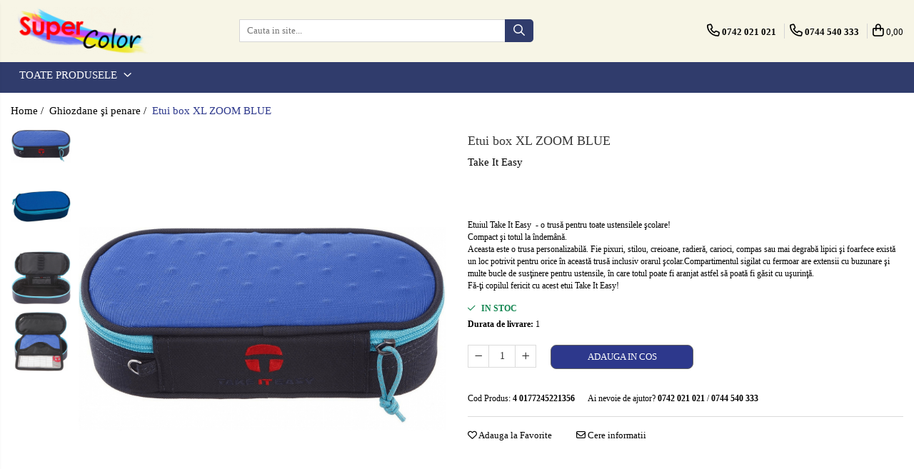

--- FILE ---
content_type: text/html; charset=UTF-8
request_url: https://www.supercolor.ro/ghiozdane-%C5%9Fi-penare/rucsac-yzea-go-deep-192-211-261-263-264-265-266-268-269-270-337-338-339-340-341-342-344-345-346-347-348-349-350-351.html
body_size: 29491
content:
<!DOCTYPE html>

<html lang="ro-ro">

	<head>
		<meta charset="UTF-8">

		<script src="https://gomagcdn.ro/themes/fashion/js/lazysizes.min.js?v=10191338-4.243" async=""></script>

		<script>
			function g_js(callbk){typeof callbk === 'function' ? window.addEventListener("DOMContentLoaded", callbk, false) : false;}
		</script>

					<link rel="icon" sizes="48x48" href="https://gomagcdn.ro/domains/supercolor.ro/files/favicon/favicon3596.png">
			<link rel="apple-touch-icon" sizes="180x180" href="https://gomagcdn.ro/domains/supercolor.ro/files/favicon/favicon3596.png">
		
		<style>
			/*body.loading{overflow:hidden;}
			body.loading #wrapper{opacity: 0;visibility: hidden;}
			body #wrapper{opacity: 1;visibility: visible;transition:all .1s ease-out;}*/

			.main-header .main-menu{min-height:43px;}
			.-g-hide{visibility:hidden;opacity:0;}

					</style>
		
		<link rel="preconnect" href="https://gomagcdn.ro"><link rel="dns-prefetch" href="https://fonts.googleapis.com" /><link rel="dns-prefetch" href="https://fonts.gstatic.com" />

					<link rel="preload" as="image" href="https://gomagcdn.ro/domains/supercolor.ro/files/product/large/etui-box-yzea-nautic-navy-copie-746479.jpg"   >
		
		<link rel="preload" href="https://gomagcdn.ro/themes/fashion/js/plugins.js?v=10191338-4.243" as="script">

		
					<link rel="preload" href="https://www.supercolor.ro/theme/default.js?v=41591291372" as="script">
				
		<link rel="preload" href="https://gomagcdn.ro/themes/fashion/js/dev.js?v=10191338-4.243" as="script">

		
					<link rel="stylesheet" href="https://gomagcdn.ro/themes/fashion/css/main-min.css?v=10191338-4.243-1" data-values='{"blockScripts": "1"}'>
		
					<link rel="stylesheet" href="https://www.supercolor.ro/theme/default.css?v=41591291372">
		
						<link rel="stylesheet" href="https://gomagcdn.ro/themes/fashion/css/dev-style.css?v=10191338-4.243-1">
		
		
		
		<link rel="alternate" hreflang="x-default" href="https://www.supercolor.ro/ghiozdane-şi-penare/rucsac-yzea-go-deep-192-211-261-263-264-265-266-268-269-270-337-338-339-340-341-342-344-345-346-347-348-349-350-351.html">
							
		<meta name="expires" content="never">
		<meta name="revisit-after" content="1 days">
					<meta name="author" content="Gomag">
				<title>Etui box XL ZOOM BLUE</title>


					<meta name="robots" content="index,follow" />
						
		<meta name="description" content="Etui box XL ZOOM BLUE">
		<meta class="viewport" name="viewport" content="width=device-width, initial-scale=1.0, user-scalable=no">
							<meta property="og:description" content="Etuiul Take It Easy  - o trusă pentru toate ustensilele şcolare!  Compact şi totul la îndemână.  Aceasta este o trusa personalizabilă. Fie pixuri, stilou, creioane, radieră, carioci, compas sau mai degrabă lipici şi foarfece există un loc potrivit pentru orice în această trusă inclusiv orarul şcolar.Compartimentul sigilat cu fermoar are extensii cu buzunare şi multe bucle de susţinere pentru ustensile, în care totul poate fi aranjat astfel să poată fi găsit cu uşurinţă.   Fă-ţi copilul fericit cu acest etui Take It Easy!"/>
							<meta property="og:image" content="https://gomagcdn.ro/domains/supercolor.ro/files/product/large/etui-box-yzea-nautic-navy-copie-746479.jpg"/>
															<link rel="canonical" href="https://www.supercolor.ro/ghiozdane-şi-penare/rucsac-yzea-go-deep-192-211-261-263-264-265-266-268-269-270-337-338-339-340-341-342-344-345-346-347-348-349-350-351.html" />
			<meta property="og:url" content="https://www.supercolor.ro/ghiozdane-şi-penare/rucsac-yzea-go-deep-192-211-261-263-264-265-266-268-269-270-337-338-339-340-341-342-344-345-346-347-348-349-350-351.html"/>
						
		<meta name="distribution" content="Global">
		<meta name="owner" content="www.supercolor.ro">
		<meta name="publisher" content="www.supercolor.ro">
		<meta name="rating" content="General">
		<meta name="copyright" content="Copyright www.supercolor.ro 2026. All rights reserved">
		<link rel="search" href="https://www.supercolor.ro/opensearch.ro.xml" type="application/opensearchdescription+xml" title="Cautare"/>

		
							<script src="https://gomagcdn.ro/themes/fashion/js/jquery-2.1.4.min.js"></script>
			<script defer src="https://gomagcdn.ro/themes/fashion/js/jquery.autocomplete.js?v=20181023"></script>
			<script src="https://gomagcdn.ro/themes/fashion/js/gomag.config.js?v=10191338-4.243"></script>
			<script src="https://gomagcdn.ro/themes/fashion/js/gomag.js?v=10191338-4.243"></script>
		
													<script>
function gmsc(name, value)
{
	if(value != undefined && value)
	{
		var expires = new Date();
		expires.setTime(expires.getTime() + parseInt(3600*24*1000*90));
		document.cookie = encodeURIComponent(name) + "=" + encodeURIComponent(value) + '; expires='+ expires.toUTCString() + "; path=/";
	}
}
let gmqs = window.location.search;
let gmup = new URLSearchParams(gmqs);
gmsc('g_sc', gmup.get('shop_campaign'));
gmsc('shop_utm_campaign', gmup.get('utm_campaign'));
gmsc('shop_utm_medium', gmup.get('utm_medium'));
gmsc('shop_utm_source', gmup.get('utm_source'));
</script>					
		
	</head>

	<body class="" style="">

		<script >
			function _addCss(url, attribute, value, loaded){
				var _s = document.createElement('link');
				_s.rel = 'stylesheet';
				_s.href = url;
				_s.type = 'text/css';
				if(attribute)
				{
					_s.setAttribute(attribute, value)
				}
				if(loaded){
					_s.onload = function(){
						var dom = document.getElementsByTagName('body')[0];
						//dom.classList.remove('loading');
					}
				}
				var _st = document.getElementsByTagName('link')[0];
				_st.parentNode.insertBefore(_s, _st);
			}
			//_addCss('https://fonts.googleapis.com/css2?family=Open+Sans:ital,wght@0,300;0,400;0,600;0,700;1,300;1,400&display=swap');
			_addCss('https://gomagcdn.ro/themes/_fonts/Open-Sans.css');

		</script>
		<script>
				/*setTimeout(
				  function()
				  {
				   document.getElementsByTagName('body')[0].classList.remove('loading');
				  }, 1000);*/
		</script>
							
		
		<div id="wrapper">
			<!-- BLOCK:8d470ac957ff3e45864a09a1b7a4845e start -->
<div id="_cartSummary" class="hide"></div>

<script >
	$(document).ready(function() {

		$(document).on('keypress', '.-g-input-loader', function(){
			$(this).addClass('-g-input-loading');
		})

		$.Gomag.bind('Product/Add/To/Cart/After', function(eventResponse, properties)
		{
									var data = JSON.parse(properties.data);
			$('.q-cart').html(data.quantity);
			if(parseFloat(data.quantity) > 0)
			{
				$('.q-cart').removeClass('hide');
			}
			else
			{
				$('.q-cart').addClass('hide');
			}
			$('.cartPrice').html(data.subtotal + ' ' + data.currency);
			$('.cartProductCount').html(data.quantity);


		})
		$('#_cartSummary').on('updateCart', function(event, cart) {
			var t = $(this);

			$.get('https://www.supercolor.ro/cart-update', {
				cart: cart
			}, function(data) {

				$('.q-cart').html(data.quantity);
				if(parseFloat(data.quantity) > 0)
				{
					$('.q-cart').removeClass('hide');
				}
				else
				{
					$('.q-cart').addClass('hide');
				}
				$('.cartPrice').html(data.subtotal + ' ' + data.currency);
				$('.cartProductCount').html(data.quantity);
			}, 'json');
			window.ga = window.ga || function() {
				(ga.q = ga.q || []).push(arguments)
			};
			ga('send', 'event', 'Buton', 'Click', 'Adauga_Cos');
		});

		if(window.gtag_report_conversion) {
			$(document).on("click", 'li.phone-m', function() {
				var phoneNo = $('li.phone-m').children( "a").attr('href');
				gtag_report_conversion(phoneNo);
			});

		}

	});
</script>



<header class="main-header container-bg clearfix" data-block="headerBlock">
	<div class="discount-tape container-h full -g-hide" id="_gomagHellobar"></div>

		
	<div class="top-head-bg container-h full">

		<div class="top-head container-h">
			<div class="row">
				<div class="col-md-3 col-sm-3 col-xs-5 logo-h">
					
	<a href="https://www.supercolor.ro" id="logo" data-pageId="2">
		<img src="https://gomagcdn.ro/domains/supercolor.ro/files/company/sigla-300-x-1003119.png" fetchpriority="high" class="img-responsive" alt="Supercolor" title="Supercolor" width="200" height="50" style="width:auto;">
	</a>
				</div>
				<div class="col-md-4 col-sm-4 col-xs-7 main search-form-box">
					
<form name="search-form" class="search-form" action="https://www.supercolor.ro/produse" id="_searchFormMainHeader">

	<input id="_autocompleteSearchMainHeader" name="c" class="input-placeholder -g-input-loader" type="text" placeholder="Cauta in site..." aria-label="Search"  value="">
	<button id="_doSearch" class="search-button" aria-hidden="true">
		<i class="fa fa-search" aria-hidden="true"></i>
	</button>

				<script >
			$(document).ready(function() {

				$('#_autocompleteSearchMainHeader').autocomplete({
					serviceUrl: 'https://www.supercolor.ro/autocomplete',
					minChars: 2,
					deferRequestBy: 700,
					appendTo: '#_searchFormMainHeader',
					width: parseInt($('#_doSearch').offset().left) - parseInt($('#_autocompleteSearchMainHeader').offset().left),
					formatResult: function(suggestion, currentValue) {
						return suggestion.value;
					},
					onSelect: function(suggestion) {
						$(this).val(suggestion.data);
					},
					onSearchComplete: function(suggestion) {
						$(this).removeClass('-g-input-loading');
					}
				});
				$(document).on('click', '#_doSearch', function(e){
					e.preventDefault();
					if($('#_autocompleteSearchMainHeader').val() != '')
					{
						$('#_searchFormMainHeader').submit();
					}
				})
			});
		</script>
	

</form>
				</div>
				<div class="col-md-5 col-sm-5 acount-section">
					
<ul>
	<li class="search-m hide">
		<a href="#" class="-g-no-url" aria-label="Cauta in site..." data-pageId="">
			<i class="fa fa-search search-open" aria-hidden="true"></i>
			<i style="display:none" class="fa fa-times search-close" aria-hidden="true"></i>
		</a>
	</li>
	<li class="-g-user-icon -g-user-icon-empty">
			
	</li>
	
				<li class="contact-header">
			<a href="tel:0742 021 021" aria-label="Contacteaza-ne" data-pageId="3">
				<i class="fa fa-phone" aria-hidden="true"></i>
									<span class="count-phone">1</span>
								<span>0742 021 021</span>
			</a>
		</li>
				<li class="contact-header -g-contact-phone2">
			<a href="tel:0744 540 333" aria-label="Contacteaza-ne" data-pageId="3">
				<i class="fa fa-phone" aria-hidden="true"></i>
				<span class="count-phone">2</span>
				<span>0744 540 333</span>
			</a>
		</li>
		<li class="wishlist-header hide">
		<a href="https://www.supercolor.ro/wishlist" aria-label="Wishlist" data-pageId="28">
			<span class="-g-wishlist-product-count -g-hide"></span>
			<i class="fa fa-heart-o" aria-hidden="true"></i>
			<span class="">Favorite</span>
		</a>
	</li>
	<li class="cart-header-btn cart">
		<a class="cart-drop _showCartHeader" href="https://www.supercolor.ro/cos-de-cumparaturi" aria-label="Cos de cumparaturi">
			<span class="q-cart hide">0</span>
			<i class="fa fa-shopping-bag" aria-hidden="true"></i>
			<span class="count cartPrice">0,00
				
			</span>
		</a>
					<div class="cart-dd  _cartShow cart-closed"></div>
			</li>

	</ul>

	<script>
		$(document).ready(function() {
			//Cart
							$('.cart').mouseenter(function() {
					$.Gomag.showCartSummary('div._cartShow');
				}).mouseleave(function() {
					$.Gomag.hideCartSummary('div._cartShow');
					$('div._cartShow').removeClass('cart-open');
				});
						$(document).on('click', '.dropdown-toggle', function() {
				window.location = $(this).attr('href');
			})
		})
	</script>

				</div>
			</div>
		</div>
	</div>


<div id="navigation">
	<nav id="main-menu" class="main-menu container-h full clearfix">
		<a href="#" class="menu-trg -g-no-url" title="Produse">
			<span>&nbsp;</span>
		</a>
		
<div class="container-h nav-menu-hh clearfix">

	<!-- BASE MENU -->
	<ul class="
			nav-menu base-menu
			
			
		">

		<li class="all-product-button menu-drop">
			<a class="" href="#mm-2">Toate Produsele <i class="fa fa-angle-down"></i></a>
			<div class="menu-dd">
				

	<ul class="FH">
			
		<li class="ifDrop __GomagMM ">
							<a
					href="https://www.supercolor.ro/caiete"
					class="  "
					rel="  "
					
					title="Caiete"
					data-Gomag=''
					data-block-name="mainMenuD0"
					data-pageId= "80"
					data-block="mainMenuD">
											<span class="list">Caiete</span>
						<i class="fa fa-angle-right"></i>
				</a>

										<ul class="drop-list clearfix w100">
															<li class="image">
																	</li>
																																						<li class="fl">
										<div class="col">
											<p class="title">
												<a
												href="https://www.supercolor.ro/capse"
												class="title    "
												rel="  "
												
												title="Caiete cu capse"
												data-Gomag=''
												data-block-name="mainMenuD1"
												data-block="mainMenuD"
												data-pageId= "80"
												>
																										Caiete cu capse
												</a>
											</p>
																																															<a
														href="https://www.supercolor.ro/colecţia-a5-peştişor"
														rel="  "
														
														title="Colecţia A5 Peştişor"
														class="    "
														data-Gomag=''
														data-block-name="mainMenuD2"
														data-block="mainMenuD"
														data-pageId=""
													>
																												<i class="fa fa-angle-right"></i>
														<span>Colecţia A5 Peştişor</span>
													</a>
																									<a
														href="https://www.supercolor.ro/colectia-a5-a4-ai"
														rel="  "
														
														title="Colecţia A5 + A4 AI"
														class="    "
														data-Gomag=''
														data-block-name="mainMenuD2"
														data-block="mainMenuD"
														data-pageId=""
													>
																												<i class="fa fa-angle-right"></i>
														<span>Colecţia A5 + A4 AI</span>
													</a>
																									<a
														href="https://www.supercolor.ro/colecţia-a5-80-file"
														rel="  "
														
														title="Colecţia A5 80 file"
														class="    "
														data-Gomag=''
														data-block-name="mainMenuD2"
														data-block="mainMenuD"
														data-pageId=""
													>
																												<i class="fa fa-angle-right"></i>
														<span>Colecţia A5 80 file</span>
													</a>
																									<a
														href="https://www.supercolor.ro/colecţia-a4-80-file"
														rel="  "
														
														title="Colecţia A4 80 file"
														class="    "
														data-Gomag=''
														data-block-name="mainMenuD2"
														data-block="mainMenuD"
														data-pageId=""
													>
																												<i class="fa fa-angle-right"></i>
														<span>Colecţia A4 80 file</span>
													</a>
																									<a
														href="https://www.supercolor.ro/colecţia-a4-60-file"
														rel="  "
														
														title="Colecţia A4 60 file"
														class="    "
														data-Gomag=''
														data-block-name="mainMenuD2"
														data-block="mainMenuD"
														data-pageId=""
													>
																												<i class="fa fa-angle-right"></i>
														<span>Colecţia A4 60 file</span>
													</a>
																									<a
														href="https://www.supercolor.ro/colecţia-a4-50-file"
														rel="  "
														
														title="Colecţia A4 50 file"
														class="    "
														data-Gomag=''
														data-block-name="mainMenuD2"
														data-block="mainMenuD"
														data-pageId=""
													>
																												<i class="fa fa-angle-right"></i>
														<span>Colecţia A4 50 file</span>
													</a>
																							
										</div>
									</li>
																																<li class="fl">
										<div class="col">
											<p class="title">
												<a
												href="https://www.supercolor.ro/spiră"
												class="title    "
												rel="  "
												
												title="Produse cu spiră"
												data-Gomag=''
												data-block-name="mainMenuD1"
												data-block="mainMenuD"
												data-pageId= "80"
												>
																										Produse cu spiră
												</a>
											</p>
																																															<a
														href="https://www.supercolor.ro/bloc-notes"
														rel="  "
														
														title="Bloc notes"
														class="    "
														data-Gomag=''
														data-block-name="mainMenuD2"
														data-block="mainMenuD"
														data-pageId=""
													>
																												<i class="fa fa-angle-right"></i>
														<span>Bloc notes</span>
													</a>
																									<a
														href="https://www.supercolor.ro/caiet"
														rel="  "
														
														title="Caiete cu spiră"
														class="    "
														data-Gomag=''
														data-block-name="mainMenuD2"
														data-block="mainMenuD"
														data-pageId=""
													>
																												<i class="fa fa-angle-right"></i>
														<span>Caiete cu spiră</span>
													</a>
																							
										</div>
									</li>
																																<li class="fl">
										<div class="col">
											<p class="title">
												<a
												href="https://www.supercolor.ro/caiete-speciale"
												class="title    "
												rel="  "
												
												title="Caiete speciale"
												data-Gomag=''
												data-block-name="mainMenuD1"
												data-block="mainMenuD"
												data-pageId= "80"
												>
																										Caiete speciale
												</a>
											</p>
																																															<a
														href="https://www.supercolor.ro/caiete-de-biologie"
														rel="  "
														
														title="Caiete de biologie"
														class="    "
														data-Gomag=''
														data-block-name="mainMenuD2"
														data-block="mainMenuD"
														data-pageId=""
													>
																												<i class="fa fa-angle-right"></i>
														<span>Caiete de biologie</span>
													</a>
																									<a
														href="https://www.supercolor.ro/caiete-de-desen"
														rel="  "
														
														title="Caiete de desen"
														class="    "
														data-Gomag=''
														data-block-name="mainMenuD2"
														data-block="mainMenuD"
														data-pageId=""
													>
																												<i class="fa fa-angle-right"></i>
														<span>Caiete de desen</span>
													</a>
																									<a
														href="https://www.supercolor.ro/caiete-de-geografie"
														rel="  "
														
														title="Caiete de geografie"
														class="    "
														data-Gomag=''
														data-block-name="mainMenuD2"
														data-block="mainMenuD"
														data-pageId=""
													>
																												<i class="fa fa-angle-right"></i>
														<span>Caiete de geografie</span>
													</a>
																									<a
														href="https://www.supercolor.ro/caiete-de-muzica"
														rel="  "
														
														title="Caiete de muzica"
														class="    "
														data-Gomag=''
														data-block-name="mainMenuD2"
														data-block="mainMenuD"
														data-pageId=""
													>
																												<i class="fa fa-angle-right"></i>
														<span>Caiete de muzica</span>
													</a>
																									<a
														href="https://www.supercolor.ro/vocabulare"
														rel="  "
														
														title="Vocabulare"
														class="    "
														data-Gomag=''
														data-block-name="mainMenuD2"
														data-block="mainMenuD"
														data-pageId=""
													>
																												<i class="fa fa-angle-right"></i>
														<span>Vocabulare</span>
													</a>
																							
										</div>
									</li>
																																<li class="fl">
										<div class="col">
											<p class="title">
												<a
												href="https://www.supercolor.ro/blocuri-de-desen"
												class="title    "
												rel="  "
												
												title="Blocuri de desen"
												data-Gomag=''
												data-block-name="mainMenuD1"
												data-block="mainMenuD"
												data-pageId= "80"
												>
																										Blocuri de desen
												</a>
											</p>
																																															<a
														href="https://www.supercolor.ro/a4-81"
														rel="  "
														
														title="Blocuri A4"
														class="    "
														data-Gomag=''
														data-block-name="mainMenuD2"
														data-block="mainMenuD"
														data-pageId=""
													>
																												<i class="fa fa-angle-right"></i>
														<span>Blocuri A4</span>
													</a>
																									<a
														href="https://www.supercolor.ro/a3-82"
														rel="  "
														
														title="Blocuri A3"
														class="    "
														data-Gomag=''
														data-block-name="mainMenuD2"
														data-block="mainMenuD"
														data-pageId=""
													>
																												<i class="fa fa-angle-right"></i>
														<span>Blocuri A3</span>
													</a>
																							
										</div>
									</li>
																																<li class="fl">
										<div class="col">
											<p class="title">
												<a
												href="https://www.supercolor.ro/altele-"
												class="title    "
												rel="  "
												
												title="Altele"
												data-Gomag=''
												data-block-name="mainMenuD1"
												data-block="mainMenuD"
												data-pageId= "80"
												>
																										Altele
												</a>
											</p>
																						
										</div>
									</li>
																																<li class="fl">
										<div class="col">
											<p class="title">
												<a
												href="https://www.supercolor.ro/rezerve-pentru-caiete-mecanice"
												class="title    "
												rel="  "
												
												title="Rezerve caiete mecanice"
												data-Gomag=''
												data-block-name="mainMenuD1"
												data-block="mainMenuD"
												data-pageId= "80"
												>
																										Rezerve caiete mecanice
												</a>
											</p>
																																															<a
														href="https://www.supercolor.ro/rezerve-a4"
														rel="  "
														
														title="Rezerve A4"
														class="    "
														data-Gomag=''
														data-block-name="mainMenuD2"
														data-block="mainMenuD"
														data-pageId=""
													>
																												<i class="fa fa-angle-right"></i>
														<span>Rezerve A4</span>
													</a>
																									<a
														href="https://www.supercolor.ro/rezerve-a5"
														rel="  "
														
														title="Rezerve A5"
														class="    "
														data-Gomag=''
														data-block-name="mainMenuD2"
														data-block="mainMenuD"
														data-pageId=""
													>
																												<i class="fa fa-angle-right"></i>
														<span>Rezerve A5</span>
													</a>
																							
										</div>
									</li>
																													</ul>
									
		</li>
		
		<li class="ifDrop __GomagMM ">
							<a
					href="https://www.supercolor.ro/tipizate"
					class="  "
					rel="  "
					
					title="Formulare tipizate"
					data-Gomag=''
					data-block-name="mainMenuD0"
					data-pageId= "80"
					data-block="mainMenuD">
											<span class="list">Formulare tipizate</span>
						<i class="fa fa-angle-right"></i>
				</a>

										<ul class="drop-list clearfix w100">
															<li class="image">
																	</li>
																																						<li class="fl">
										<div class="col">
											<p class="title">
												<a
												href="https://www.supercolor.ro/tipizate-standard"
												class="title    "
												rel="  "
												
												title="Tipizate standard"
												data-Gomag=''
												data-block-name="mainMenuD1"
												data-block="mainMenuD"
												data-pageId= "80"
												>
																										Tipizate standard
												</a>
											</p>
																																															<a
														href="https://www.supercolor.ro/avize-54"
														rel="  "
														
														title="Avize"
														class="    "
														data-Gomag=''
														data-block-name="mainMenuD2"
														data-block="mainMenuD"
														data-pageId=""
													>
																												<i class="fa fa-angle-right"></i>
														<span>Avize</span>
													</a>
																									<a
														href="https://www.supercolor.ro/bonuri"
														rel="  "
														
														title="Bonuri"
														class="    "
														data-Gomag=''
														data-block-name="mainMenuD2"
														data-block="mainMenuD"
														data-pageId=""
													>
																												<i class="fa fa-angle-right"></i>
														<span>Bonuri</span>
													</a>
																									<a
														href="https://www.supercolor.ro/borderouri-56"
														rel="  "
														
														title="Borderouri"
														class="    "
														data-Gomag=''
														data-block-name="mainMenuD2"
														data-block="mainMenuD"
														data-pageId=""
													>
																												<i class="fa fa-angle-right"></i>
														<span>Borderouri</span>
													</a>
																									<a
														href="https://www.supercolor.ro/carnete-şi-condici"
														rel="  "
														
														title="Carnete şi condici"
														class="    "
														data-Gomag=''
														data-block-name="mainMenuD2"
														data-block="mainMenuD"
														data-pageId=""
													>
																												<i class="fa fa-angle-right"></i>
														<span>Carnete şi condici</span>
													</a>
																									<a
														href="https://www.supercolor.ro/chitanţiere-57"
														rel="  "
														
														title="Chitanţiere"
														class="    "
														data-Gomag=''
														data-block-name="mainMenuD2"
														data-block="mainMenuD"
														data-pageId=""
													>
																												<i class="fa fa-angle-right"></i>
														<span>Chitanţiere</span>
													</a>
																									<a
														href="https://www.supercolor.ro/dispoziţie"
														rel="  "
														
														title="Dispoziţii"
														class="    "
														data-Gomag=''
														data-block-name="mainMenuD2"
														data-block="mainMenuD"
														data-pageId=""
													>
																												<i class="fa fa-angle-right"></i>
														<span>Dispoziţii</span>
													</a>
																									<a
														href="https://www.supercolor.ro/facturi-59"
														rel="  "
														
														title="Facturi"
														class="    "
														data-Gomag=''
														data-block-name="mainMenuD2"
														data-block="mainMenuD"
														data-pageId=""
													>
																												<i class="fa fa-angle-right"></i>
														<span>Facturi</span>
													</a>
																									<a
														href="https://www.supercolor.ro/fişe"
														rel="  "
														
														title="Fişe şi foi"
														class="    "
														data-Gomag=''
														data-block-name="mainMenuD2"
														data-block="mainMenuD"
														data-pageId=""
													>
																												<i class="fa fa-angle-right"></i>
														<span>Fişe şi foi</span>
													</a>
																									<a
														href="https://www.supercolor.ro/jurnale"
														rel="  "
														
														title="Jurnale"
														class="    "
														data-Gomag=''
														data-block-name="mainMenuD2"
														data-block="mainMenuD"
														data-pageId=""
													>
																												<i class="fa fa-angle-right"></i>
														<span>Jurnale</span>
													</a>
																									<a
														href="https://www.supercolor.ro/niruri-şi-note"
														rel="  "
														
														title="Niruri şi note"
														class="    "
														data-Gomag=''
														data-block-name="mainMenuD2"
														data-block="mainMenuD"
														data-pageId=""
													>
																												<i class="fa fa-angle-right"></i>
														<span>Niruri şi note</span>
													</a>
																									<a
														href="https://www.supercolor.ro/rapoarte-şi-registre"
														rel="  "
														
														title="Rapoarte şi registre"
														class="    "
														data-Gomag=''
														data-block-name="mainMenuD2"
														data-block="mainMenuD"
														data-pageId=""
													>
																												<i class="fa fa-angle-right"></i>
														<span>Rapoarte şi registre</span>
													</a>
																									<a
														href="https://www.supercolor.ro/cmr"
														rel="  "
														
														title="CMR"
														class="    "
														data-Gomag=''
														data-block-name="mainMenuD2"
														data-block="mainMenuD"
														data-pageId=""
													>
																												<i class="fa fa-angle-right"></i>
														<span>CMR</span>
													</a>
																									<a
														href="https://www.supercolor.ro/alte-tipizate-standard"
														rel="  "
														
														title="Alte tipizate standard"
														class="    "
														data-Gomag=''
														data-block-name="mainMenuD2"
														data-block="mainMenuD"
														data-pageId=""
													>
																												<i class="fa fa-angle-right"></i>
														<span>Alte tipizate standard</span>
													</a>
																							
										</div>
									</li>
																																<li class="fl">
										<div class="col">
											<p class="title">
												<a
												href="https://www.supercolor.ro/tipizate-personalizate"
												class="title    "
												rel="  "
												
												title="Tipizate personalizate"
												data-Gomag=''
												data-block-name="mainMenuD1"
												data-block="mainMenuD"
												data-pageId= "80"
												>
																										Tipizate personalizate
												</a>
											</p>
																																															<a
														href="https://www.supercolor.ro/avize"
														rel="  "
														
														title="Avize personalizate"
														class="    "
														data-Gomag=''
														data-block-name="mainMenuD2"
														data-block="mainMenuD"
														data-pageId=""
													>
																												<i class="fa fa-angle-right"></i>
														<span>Avize personalizate</span>
													</a>
																									<a
														href="https://www.supercolor.ro/borderouri"
														rel="  "
														
														title="Borderouri personalizate"
														class="    "
														data-Gomag=''
														data-block-name="mainMenuD2"
														data-block="mainMenuD"
														data-pageId=""
													>
																												<i class="fa fa-angle-right"></i>
														<span>Borderouri personalizate</span>
													</a>
																									<a
														href="https://www.supercolor.ro/chitanţiere"
														rel="  "
														
														title="Chitanţiere personalizate"
														class="    "
														data-Gomag=''
														data-block-name="mainMenuD2"
														data-block="mainMenuD"
														data-pageId=""
													>
																												<i class="fa fa-angle-right"></i>
														<span>Chitanţiere personalizate</span>
													</a>
																									<a
														href="https://www.supercolor.ro/facturi"
														rel="  "
														
														title="Facturi personalizate"
														class="    "
														data-Gomag=''
														data-block-name="mainMenuD2"
														data-block="mainMenuD"
														data-pageId=""
													>
																												<i class="fa fa-angle-right"></i>
														<span>Facturi personalizate</span>
													</a>
																									<a
														href="https://www.supercolor.ro/monetare"
														rel="  "
														
														title="Monetare personalizate"
														class="    "
														data-Gomag=''
														data-block-name="mainMenuD2"
														data-block="mainMenuD"
														data-pageId=""
													>
																												<i class="fa fa-angle-right"></i>
														<span>Monetare personalizate</span>
													</a>
																									<a
														href="https://www.supercolor.ro/altele"
														rel="  "
														
														title="Alte tipizate personalizate"
														class="    "
														data-Gomag=''
														data-block-name="mainMenuD2"
														data-block="mainMenuD"
														data-pageId=""
													>
																												<i class="fa fa-angle-right"></i>
														<span>Alte tipizate personalizate</span>
													</a>
																							
										</div>
									</li>
																													</ul>
									
		</li>
		
		<li class="ifDrop __GomagMM ">
							<a
					href="https://www.supercolor.ro/birotică-şi-papetărie"
					class="  "
					rel="  "
					
					title="Birotică şi papetărie"
					data-Gomag=''
					data-block-name="mainMenuD0"
					data-pageId= "80"
					data-block="mainMenuD">
											<span class="list">Birotică şi papetărie</span>
						<i class="fa fa-angle-right"></i>
				</a>

										<ul class="drop-list clearfix w100">
															<li class="image">
																	</li>
																																						<li class="fl">
										<div class="col">
											<p class="title">
												<a
												href="https://www.supercolor.ro/hârtie"
												class="title    "
												rel="  "
												
												title="Hârtie"
												data-Gomag=''
												data-block-name="mainMenuD1"
												data-block="mainMenuD"
												data-pageId= "80"
												>
																										Hârtie
												</a>
											</p>
																																															<a
														href="https://www.supercolor.ro/a4"
														rel="  "
														
														title="A4"
														class="    "
														data-Gomag=''
														data-block-name="mainMenuD2"
														data-block="mainMenuD"
														data-pageId=""
													>
																												<i class="fa fa-angle-right"></i>
														<span>A4</span>
													</a>
																									<a
														href="https://www.supercolor.ro/a3"
														rel="  "
														
														title="A3"
														class="    "
														data-Gomag=''
														data-block-name="mainMenuD2"
														data-block="mainMenuD"
														data-pageId=""
													>
																												<i class="fa fa-angle-right"></i>
														<span>A3</span>
													</a>
																							
										</div>
									</li>
																																<li class="fl">
										<div class="col">
											<p class="title">
												<a
												href="https://www.supercolor.ro/plicuri"
												class="title    "
												rel="  "
												
												title="Plicuri"
												data-Gomag=''
												data-block-name="mainMenuD1"
												data-block="mainMenuD"
												data-pageId= "80"
												>
																										Plicuri
												</a>
											</p>
																																															<a
														href="https://www.supercolor.ro/plicuri-antisoc"
														rel="  "
														
														title="Plicuri antisoc"
														class="    "
														data-Gomag=''
														data-block-name="mainMenuD2"
														data-block="mainMenuD"
														data-pageId=""
													>
																												<i class="fa fa-angle-right"></i>
														<span>Plicuri antisoc</span>
													</a>
																									<a
														href="https://www.supercolor.ro/plicuri-corespondenţă-48"
														rel="  "
														
														title="Plicuri corespondenţă"
														class="    "
														data-Gomag=''
														data-block-name="mainMenuD2"
														data-block="mainMenuD"
														data-pageId=""
													>
																												<i class="fa fa-angle-right"></i>
														<span>Plicuri corespondenţă</span>
													</a>
																									<a
														href="https://www.supercolor.ro/plicuri-corespondenţă"
														rel="  "
														
														title="Plicuri documente"
														class="    "
														data-Gomag=''
														data-block-name="mainMenuD2"
														data-block="mainMenuD"
														data-pageId=""
													>
																												<i class="fa fa-angle-right"></i>
														<span>Plicuri documente</span>
													</a>
																							
										</div>
									</li>
																													</ul>
									
		</li>
		
		<li class="ifDrop __GomagMM ">
							<a
					href="https://www.supercolor.ro/ghiozdane-şi-penare"
					class="  "
					rel="  "
					
					title="Ghiozdane şi penare"
					data-Gomag=''
					data-block-name="mainMenuD0"
					data-pageId= "80"
					data-block="mainMenuD">
											<span class="list">Ghiozdane şi penare</span>
						<i class="fa fa-angle-right"></i>
				</a>

										<ul class="drop-list clearfix w100">
															<li class="image">
																	</li>
																																						<li class="fl">
										<div class="col">
											<p class="title">
												<a
												href="https://www.supercolor.ro/etuiuri"
												class="title    "
												rel="  "
												
												title="Etuiuri"
												data-Gomag=''
												data-block-name="mainMenuD1"
												data-block="mainMenuD"
												data-pageId= "80"
												>
																										Etuiuri
												</a>
											</p>
																																															<a
														href="https://www.supercolor.ro/brand-mcneil"
														rel="  "
														
														title="Brand McNeill"
														class="    "
														data-Gomag=''
														data-block-name="mainMenuD2"
														data-block="mainMenuD"
														data-pageId=""
													>
																												<i class="fa fa-angle-right"></i>
														<span>Brand McNeill</span>
													</a>
																									<a
														href="https://www.supercolor.ro/brand-mcneill-de-piele"
														rel="  "
														
														title="Brand McNeill de piele"
														class="    "
														data-Gomag=''
														data-block-name="mainMenuD2"
														data-block="mainMenuD"
														data-pageId=""
													>
																												<i class="fa fa-angle-right"></i>
														<span>Brand McNeill de piele</span>
													</a>
																									<a
														href="https://www.supercolor.ro/brand-take-it-easy"
														rel="  "
														
														title="Brand TAKE IT EASY"
														class="    "
														data-Gomag=''
														data-block-name="mainMenuD2"
														data-block="mainMenuD"
														data-pageId=""
													>
																												<i class="fa fa-angle-right"></i>
														<span>Brand TAKE IT EASY</span>
													</a>
																							
										</div>
									</li>
																																<li class="fl">
										<div class="col">
											<p class="title">
												<a
												href="https://www.supercolor.ro/rucsaci"
												class="title    "
												rel="  "
												
												title="Rucsaci"
												data-Gomag=''
												data-block-name="mainMenuD1"
												data-block="mainMenuD"
												data-pageId= "80"
												>
																										Rucsaci
												</a>
											</p>
																																															<a
														href="https://www.supercolor.ro/brand-take-it-easy-tip-berlin"
														rel="  "
														
														title="Brand TAKE IT EASY tip BERLIN"
														class="    "
														data-Gomag=''
														data-block-name="mainMenuD2"
														data-block="mainMenuD"
														data-pageId=""
													>
																												<i class="fa fa-angle-right"></i>
														<span>Brand TAKE IT EASY tip BERLIN</span>
													</a>
																									<a
														href="https://www.supercolor.ro/brand-take-it-easy-tip-paris"
														rel="  "
														
														title="Brand TAKE IT EASY tip PARIS"
														class="    "
														data-Gomag=''
														data-block-name="mainMenuD2"
														data-block="mainMenuD"
														data-pageId=""
													>
																												<i class="fa fa-angle-right"></i>
														<span>Brand TAKE IT EASY tip PARIS</span>
													</a>
																									<a
														href="https://www.supercolor.ro/brand-yzea-go"
														rel="  "
														
														title="Brand YZEA GO"
														class="    "
														data-Gomag=''
														data-block-name="mainMenuD2"
														data-block="mainMenuD"
														data-pageId=""
													>
																												<i class="fa fa-angle-right"></i>
														<span>Brand YZEA GO</span>
													</a>
																							
										</div>
									</li>
																																<li class="fl">
										<div class="col">
											<p class="title">
												<a
												href="https://www.supercolor.ro/penare"
												class="title    "
												rel="  "
												
												title="Penare"
												data-Gomag=''
												data-block-name="mainMenuD1"
												data-block="mainMenuD"
												data-pageId= "80"
												>
																										Penare
												</a>
											</p>
																																															<a
														href="https://www.supercolor.ro/brand-take-it-easy-76"
														rel="  "
														
														title="Brand TAKE IT EASY"
														class="    "
														data-Gomag=''
														data-block-name="mainMenuD2"
														data-block="mainMenuD"
														data-pageId=""
													>
																												<i class="fa fa-angle-right"></i>
														<span>Brand TAKE IT EASY</span>
													</a>
																							
										</div>
									</li>
																													</ul>
									
		</li>
		
		<li class="ifDrop __GomagMM ">
							<a
					href="https://www.supercolor.ro/genţi-portofele-şi-umbrele"
					class="  "
					rel="  "
					
					title="Genţi, portofele şi umbrele"
					data-Gomag=''
					data-block-name="mainMenuD0"
					data-pageId= "80"
					data-block="mainMenuD">
											<span class="list">Genţi, portofele şi umbrele</span>
						<i class="fa fa-angle-right"></i>
				</a>

										<ul class="drop-list clearfix w100">
															<li class="image">
																	</li>
																																						<li class="fl">
										<div class="col">
											<p class="title">
												<a
												href="https://www.supercolor.ro/genţi-"
												class="title    "
												rel="  "
												
												title="Genţi"
												data-Gomag=''
												data-block-name="mainMenuD1"
												data-block="mainMenuD"
												data-pageId= "80"
												>
																										Genţi
												</a>
											</p>
																																															<a
														href="https://www.supercolor.ro/stefano"
														rel="  "
														
														title="Stefano"
														class="    "
														data-Gomag=''
														data-block-name="mainMenuD2"
														data-block="mainMenuD"
														data-pageId=""
													>
																												<i class="fa fa-angle-right"></i>
														<span>Stefano</span>
													</a>
																							
										</div>
									</li>
																																<li class="fl">
										<div class="col">
											<p class="title">
												<a
												href="https://www.supercolor.ro/portofele"
												class="title    "
												rel="  "
												
												title="Portofele"
												data-Gomag=''
												data-block-name="mainMenuD1"
												data-block="mainMenuD"
												data-pageId= "80"
												>
																										Portofele
												</a>
											</p>
																																															<a
														href="https://www.supercolor.ro/stefano-68"
														rel="  "
														
														title="Stefano"
														class="    "
														data-Gomag=''
														data-block-name="mainMenuD2"
														data-block="mainMenuD"
														data-pageId=""
													>
																												<i class="fa fa-angle-right"></i>
														<span>Stefano</span>
													</a>
																									<a
														href="https://www.supercolor.ro/bernardo-bossi"
														rel="  "
														
														title="Bernardo Bossi"
														class="    "
														data-Gomag=''
														data-block-name="mainMenuD2"
														data-block="mainMenuD"
														data-pageId=""
													>
																												<i class="fa fa-angle-right"></i>
														<span>Bernardo Bossi</span>
													</a>
																							
										</div>
									</li>
																																<li class="fl">
										<div class="col">
											<p class="title">
												<a
												href="https://www.supercolor.ro/umbrele"
												class="title    "
												rel="  "
												
												title="Umbrele"
												data-Gomag=''
												data-block-name="mainMenuD1"
												data-block="mainMenuD"
												data-pageId= "80"
												>
																										Umbrele
												</a>
											</p>
																																															<a
														href="https://www.supercolor.ro/tom-tailor"
														rel="  "
														
														title="Tom Tailor"
														class="    "
														data-Gomag=''
														data-block-name="mainMenuD2"
														data-block="mainMenuD"
														data-pageId=""
													>
																												<i class="fa fa-angle-right"></i>
														<span>Tom Tailor</span>
													</a>
																							
										</div>
									</li>
																													</ul>
									
		</li>
		
		<li class="ifDrop __GomagMM ">
								<a
						href="https://www.supercolor.ro/calendar-triptic"
						class="    "
						rel="  "
						
						title="Calendar triptic"
						data-Gomag=''
						data-block-name="mainMenuD0"  data-block="mainMenuD" data-pageId= "80">
												<span class="list">Calendar triptic</span>
					</a>
				
		</li>
				</ul>
			</div>
		</li>

		


	</ul> <!-- end of BASE MENU -->

</div>
		<ul class="mobile-icon fr">

							<li class="phone-m">
					<a href="tel:0742 021 021" title="Contacteaza-ne">
													<span class="count-phone">1</span>
												<i class="fa fa-phone" aria-hidden="true"></i>
					</a>
				</li>
										<li class="phone-m -g-contact-phone2">
					<a href="tel:0744 540 333" title="Contacteaza-ne">
						<span class="count-phone">2</span>
						<i class="fa fa-phone" aria-hidden="true"></i>
					</a>
				</li>
						<li class="user-m -g-user-icon -g-user-icon-empty">
			</li>
			<li class="wishlist-header-m hide">
				<a href="https://www.supercolor.ro/wishlist">
					<span class="-g-wishlist-product-count"></span>
					<i class="fa fa-heart-o" aria-hidden="true"></i>

				</a>
			</li>
			<li class="cart-m">
				<a href="https://www.supercolor.ro/cos-de-cumparaturi">
					<span class="q-cart hide">0</span>
					<i class="fa fa-shopping-bag" aria-hidden="true"></i>
				</a>
			</li>
			<li class="search-m">
				<a href="#" class="-g-no-url" aria-label="Cauta in site...">
					<i class="fa fa-search search-open" aria-hidden="true"></i>
					<i style="display:none" class="fa fa-times search-close" aria-hidden="true"></i>
				</a>
			</li>
					</ul>
	</nav>
	<!-- end main-nav -->

	<div style="display:none" class="search-form-box search-toggle">
		<form name="search-form" class="search-form" action="https://www.supercolor.ro/produse" id="_searchFormMobileToggle">
			<input id="_autocompleteSearchMobileToggle" name="c" class="input-placeholder -g-input-loader" type="text" autofocus="autofocus" value="" placeholder="Cauta in site..." aria-label="Search">
			<button id="_doSearchMobile" class="search-button" aria-hidden="true">
				<i class="fa fa-search" aria-hidden="true"></i>
			</button>

										<script >
					$(document).ready(function() {
						$('#_autocompleteSearchMobileToggle').autocomplete({
							serviceUrl: 'https://www.supercolor.ro/autocomplete',
							minChars: 2,
							deferRequestBy: 700,
							appendTo: '#_searchFormMobileToggle',
							width: parseInt($('#_doSearchMobile').offset().left) - parseInt($('#_autocompleteSearchMobileToggle').offset().left),
							formatResult: function(suggestion, currentValue) {
								return suggestion.value;
							},
							onSelect: function(suggestion) {
								$(this).val(suggestion.data);
							},
							onSearchComplete: function(suggestion) {
								$(this).removeClass('-g-input-loading');
							}
						});

						$(document).on('click', '#_doSearchMobile', function(e){
							e.preventDefault();
							if($('#_autocompleteSearchMobileToggle').val() != '')
							{
								$('#_searchFormMobileToggle').submit();
							}
						})
					});
				</script>
			
		</form>
	</div>
</div>

</header>
<!-- end main-header --><!-- BLOCK:8d470ac957ff3e45864a09a1b7a4845e end -->
			
<script >
	$.Gomag.bind('Product/Add/To/Cart/Validate', function(response, isValid)
	{
		$($GomagConfig.versionAttributesName).removeClass('versionAttributeError');

		if($($GomagConfig.versionAttributesSelectSelector).length && !$($GomagConfig.versionAttributesSelectSelector).val())
		{

			if ($($GomagConfig.versionAttributesHolder).position().top < jQuery(window).scrollTop()){
				//scroll up
				 $([document.documentElement, document.body]).animate({
					scrollTop: $($GomagConfig.versionAttributesHolder).offset().top - 55
				}, 1000, function() {
					$($GomagConfig.versionAttributesName).addClass('versionAttributeError');
				});
			}
			else if ($($GomagConfig.versionAttributesHolder).position().top + $($GomagConfig.versionAttributesHolder).height() >
				$(window).scrollTop() + (
					window.innerHeight || document.documentElement.clientHeight
				)) {
				//scroll down
				$('html,body').animate({
					scrollTop: $($GomagConfig.versionAttributesHolder).position().top - (window.innerHeight || document.documentElement.clientHeight) + $($GomagConfig.versionAttributesHolder).height() -55 }, 1000, function() {
					$($GomagConfig.versionAttributesName).addClass('versionAttributeError');
				}
				);
			}
			else{
				$($GomagConfig.versionAttributesName).addClass('versionAttributeError');
			}

			isValid.noError = false;
		}
		if($($GomagConfig.versionAttributesSelector).length && !$('.'+$GomagConfig.versionAttributesActiveSelectorClass).length)
		{

			if ($($GomagConfig.versionAttributesHolder).position().top < jQuery(window).scrollTop()){
				//scroll up
				 $([document.documentElement, document.body]).animate({
					scrollTop: $($GomagConfig.versionAttributesHolder).offset().top - 55
				}, 1000, function() {
					$($GomagConfig.versionAttributesName).addClass('versionAttributeError');
				});
			}
			else if ($($GomagConfig.versionAttributesHolder).position().top + $($GomagConfig.versionAttributesHolder).height() >
				$(window).scrollTop() + (
					window.innerHeight || document.documentElement.clientHeight
				)) {
				//scroll down
				$('html,body').animate({
					scrollTop: $($GomagConfig.versionAttributesHolder).position().top - (window.innerHeight || document.documentElement.clientHeight) + $($GomagConfig.versionAttributesHolder).height() -55 }, 1000, function() {
					$($GomagConfig.versionAttributesName).addClass('versionAttributeError');
				}
				);
			}
			else{
				$($GomagConfig.versionAttributesName).addClass('versionAttributeError');
			}

			isValid.noError = false;
		}
	});
	$.Gomag.bind('Page/Load', function removeSelectedVersionAttributes(response, settings) {
		/* remove selection for versions */
		if((settings.doNotSelectVersion != undefined && settings.doNotSelectVersion === true) && $($GomagConfig.versionAttributesSelector).length && !settings.reloadPageOnVersionClick) {
			$($GomagConfig.versionAttributesSelector).removeClass($GomagConfig.versionAttributesActiveSelectorClass);
		}

		if((settings.doNotSelectVersion != undefined && settings.doNotSelectVersion === true) && $($GomagConfig.versionAttributesSelectSelector).length) {
			var selected = settings.reloadPageOnVersionClick != undefined && settings.reloadPageOnVersionClick ? '' : 'selected="selected"';

			$($GomagConfig.versionAttributesSelectSelector).prepend('<option value="" ' + selected + '>Selectati</option>');
		}
	});
	$(document).ready(function() {
		function is_touch_device2() {
			return (('ontouchstart' in window) || (navigator.MaxTouchPoints > 0) || (navigator.msMaxTouchPoints > 0));
		};

		
		$.Gomag.bind('Product/Details/After/Ajax/Load', function(e, payload)
		{
			let reinit = payload.reinit;
			let response = payload.response;

			if(reinit){
				$('.thumb-h:not(.horizontal):not(.vertical)').insertBefore('.vertical-slide-img');

				var hasThumb = $('.thumb-sld').length > 0;

				$('.prod-lg-sld:not(.disabled)').slick({
					slidesToShow: 1,
					slidesToScroll: 1,
					//arrows: false,
					fade: true,
					//cssEase: 'linear',
					dots: true,
					infinite: false,
					draggable: false,
					dots: true,
					//adaptiveHeight: true,
					asNavFor: hasThumb ? '.thumb-sld' : null
				/*}).on('afterChange', function(event, slick, currentSlide, nextSlide){
					if($( window ).width() > 800 ){

						$('.zoomContainer').remove();
						$('#img_0').removeData('elevateZoom');
						var source = $('#img_'+currentSlide).attr('data-src');
						var fullImage = $('#img_'+currentSlide).attr('data-full-image');
						$('.swaped-image').attr({
							//src:source,
							"data-zoom-image":fullImage
						});
						$('.zoomWindowContainer div').stop().css("background-image","url("+ fullImage +")");
						$("#img_"+currentSlide).elevateZoom({responsive: true});
					}*/
				});

				if($( window ).width() < 767 ){
					$('.prod-lg-sld.disabled').slick({
						slidesToShow: 1,
						slidesToScroll: 1,
						fade: true,
						dots: true,
						infinite: false,
						draggable: false,
						dots: true,
					});
				}

				$('.prod-lg-sld.slick-slider').slick('resize');

				//PRODUCT THUMB SLD
				if ($('.thumb-h.horizontal').length){
					$('.thumb-sld').slick({
						vertical: false,
						slidesToShow: 6,
						slidesToScroll: 1,
						asNavFor: '.prod-lg-sld',
						dots: false,
						infinite: false,
						//centerMode: true,
						focusOnSelect: true
					});
				} else if ($('.thumb-h').length) {
					$('.thumb-sld').slick({
						vertical: true,
						slidesToShow: 4,
						slidesToScroll: 1,
						asNavFor: '.prod-lg-sld',
						dots: false,
						infinite: false,
						draggable: false,
						swipe: false,
						//adaptiveHeight: true,
						//centerMode: true,
						focusOnSelect: true
					});
				}

				if($.Gomag.isMobile()){
					$($GomagConfig.bannerDesktop).remove()
					$($GomagConfig.bannerMobile).removeClass('hideSlide');
				} else {
					$($GomagConfig.bannerMobile).remove()
					$($GomagConfig.bannerDesktop).removeClass('hideSlide');
				}
			}

			$.Gomag.trigger('Product/Details/After/Ajax/Load/Complete', {'response':response});
		});

		$.Gomag.bind('Product/Details/After/Ajax/Response', function(e, payload)
		{
			let response = payload.response;
			let data = payload.data;
			let reinitSlider = false;

			if (response.title) {
				let $content = $('<div>').html(response.title);
				let title = $($GomagConfig.detailsProductTopHolder).find($GomagConfig.detailsProductTitleHolder).find('.title > span');
				let newTitle = $content.find('.title > span');
				if(title.text().trim().replace(/\s+/g, ' ') != newTitle.text().trim().replace(/\s+/g, ' ')){
					$.Gomag.fadeReplace(title,newTitle);
				}

				let brand = $($GomagConfig.detailsProductTopHolder).find($GomagConfig.detailsProductTitleHolder).find('.brand-detail');
				let newBrand = $content.find('.brand-detail');
				if(brand.text().trim().replace(/\s+/g, ' ') != newBrand.text().trim().replace(/\s+/g, ' ')){
					$.Gomag.fadeReplace(brand,newBrand);
				}

				let review = $($GomagConfig.detailsProductTopHolder).find($GomagConfig.detailsProductTitleHolder).find('.__reviewTitle');
				let newReview = $content.find('.__reviewTitle');
				if(review.text().trim().replace(/\s+/g, ' ') != newReview.text().trim().replace(/\s+/g, ' ')){
					$.Gomag.fadeReplace(review,newReview);
				}
			}

			if (response.images) {
				let $content = $('<div>').html(response.images);
				var imagesHolder = $($GomagConfig.detailsProductTopHolder).find($GomagConfig.detailsProductImagesHolder);
				var images = [];
				imagesHolder.find('img').each(function() {
					var dataSrc = $(this).attr('data-src');
					if (dataSrc) {
						images.push(dataSrc);
					}
				});

				var newImages = [];
				$content.find('img').each(function() {
					var dataSrc = $(this).attr('data-src');
					if (dataSrc) {
						newImages.push(dataSrc);
					}
				});

				if(!$content.find('.thumb-h.horizontal').length && imagesHolder.find('.thumb-h.horizontal').length){
					$content.find('.thumb-h').addClass('horizontal');
				}
				
				const newTop  = $content.find('.product-icon-box:not(.bottom)').first();
				const oldTop  = imagesHolder.find('.product-icon-box:not(.bottom)').first();

				if (newTop.length && oldTop.length && (newTop.prop('outerHTML') !== oldTop.prop('outerHTML'))) {
					oldTop.replaceWith(newTop.clone());
				}
				
				const newBottom = $content.find('.product-icon-box.bottom').first();
				const oldBottom = imagesHolder.find('.product-icon-box.bottom').first();

				if (newBottom.length && oldBottom.length && (newBottom.prop('outerHTML') !== oldBottom.prop('outerHTML'))) {
					oldBottom.replaceWith(newBottom.clone());
				}

				if (images.length !== newImages.length || images.some((val, i) => val !== newImages[i])) {
					$.Gomag.fadeReplace($($GomagConfig.detailsProductTopHolder).find($GomagConfig.detailsProductImagesHolder), $content.html());
					reinitSlider = true;
				}
			}

			if (response.details) {
				let $content = $('<div>').html(response.details);
				$content.find('.stock-limit').hide();
				function replaceDetails(content){
					$($GomagConfig.detailsProductTopHolder).find($GomagConfig.detailsProductDetailsHolder).html(content);
				}

				if($content.find('.__shippingPriceTemplate').length && $($GomagConfig.detailsProductTopHolder).find('.__shippingPriceTemplate').length){
					$content.find('.__shippingPriceTemplate').replaceWith($($GomagConfig.detailsProductTopHolder).find('.__shippingPriceTemplate'));
					$($GomagConfig.detailsProductTopHolder).find('.__shippingPriceTemplate').slideDown(100);
				} else if (!$content.find('.__shippingPriceTemplate').length && $($GomagConfig.detailsProductTopHolder).find('.__shippingPriceTemplate').length){
					$($GomagConfig.detailsProductTopHolder).find('.__shippingPriceTemplate').slideUp(100);
				}

				if($content.find('.btn-flstockAlertBTN').length && !$($GomagConfig.detailsProductTopHolder).find('.btn-flstockAlertBTN').length || !$content.find('.btn-flstockAlertBTN').length && $($GomagConfig.detailsProductTopHolder).find('.btn-flstockAlertBTN').length){
					$.Gomag.fadeReplace($($GomagConfig.detailsProductTopHolder).find('.add-section'), $content.find('.add-section').clone().html());
					setTimeout(function(){
						replaceDetails($content.html());
					}, 500)
				} else if ($content.find('.-g-empty-add-section').length && $($GomagConfig.detailsProductTopHolder).find('.add-section').length) {
					$($GomagConfig.detailsProductTopHolder).find('.add-section').slideUp(100, function() {
						replaceDetails($content.html());
					});
				} else if($($GomagConfig.detailsProductTopHolder).find('.-g-empty-add-section').length && $content.find('.add-section').length){
					$($GomagConfig.detailsProductTopHolder).find('.-g-empty-add-section').replaceWith($content.find('.add-section').clone().hide());
					$($GomagConfig.detailsProductTopHolder).find('.add-section').slideDown(100, function() {
						replaceDetails($content.html());
					});
				} else {
					replaceDetails($content.html());
				}

			}

			$.Gomag.trigger('Product/Details/After/Ajax/Load', {'properties':data, 'response':response, 'reinit':reinitSlider});
		});

	});
</script>


<div class="container-h container-bg product-page-holder ">

	
<div class="breadcrumbs-default breadcrumbs-default-product clearfix -g-breadcrumbs-container">
  <ol>
    <li>
      <a href="https://www.supercolor.ro/">Home&nbsp;/&nbsp;</a>
    </li>
        		<li>
		  <a href="https://www.supercolor.ro/ghiozdane-şi-penare">Ghiozdane şi penare&nbsp;/&nbsp;</a>
		</li>
		        <li class="active">Etui box XL ZOOM BLUE</li>
  </ol>
</div>
<!-- breadcrumbs-default -->

	

	<div id="-g-product-page-before"></div>

	<div id="product-page">

		
<div class="container-h product-top -g-product-351" data-product-id="351">

	<div class="row -g-product-row-box">
		<div class="detail-title col-sm-6 pull-right -g-product-title">
			
<div class="go-back-icon">
	<a href="https://www.supercolor.ro/ghiozdane-şi-penare">
		<i class="fa fa-arrow-left" aria-hidden="true"></i>
	</a>
</div>

<h1 class="title">
		<span>

		Etui box XL ZOOM BLUE
		
	</span>
</h1>

			<a class="brand-detail" href="https://www.supercolor.ro/produse/take-it-easy" title="Take It Easy" data-block="productDetailsBrandName">
			Take It Easy
		</a>
	
<div class="__reviewTitle">
	
					
</div>		</div>
		<div class="detail-slider-holder col-sm-6 -g-product-images">
			

<div class="vertical-slider-box">
    <div class="vertical-slider-pager-h">

					
<div class="thumb-h vertical">
    <ul class="thumb-sld">
        
        
                    <li class="thumb-item">
            <a href="#" class="-g-no-url">
                <img 
                    class="image-swap-trigger __retargetingImageThumbSelector" 
                    src="https://gomagcdn.ro/domains/supercolor.ro/files/product/medium/etui-box-yzea-nautic-navy-copie-746479.jpg"
                    data-src="https://gomagcdn.ro/domains/supercolor.ro/files/product/medium/etui-box-yzea-nautic-navy-copie-746479.jpg"
                    
                    loading="lazy"
                    alt="Etui box XL ZOOM BLUE [0]" 
                    title="Etui box XL ZOOM BLUE [0]" 
                    width="83"
                >
            </a>
            </li>
                    <li class="thumb-item">
            <a href="#" class="-g-no-url">
                <img 
                    class="image-swap-trigger __retargetingImageThumbSelector" 
                    src="https://gomagcdn.ro/domains/supercolor.ro/files/product/medium/etui-box-yzea-nautic-navy-copie-148683.jpg"
                    data-src="https://gomagcdn.ro/domains/supercolor.ro/files/product/medium/etui-box-yzea-nautic-navy-copie-148683.jpg"
                    
                    loading="lazy"
                    alt="Etui box XL ZOOM BLUE [1]" 
                    title="Etui box XL ZOOM BLUE [1]" 
                    width="83"
                >
            </a>
            </li>
                    <li class="thumb-item">
            <a href="#" class="-g-no-url">
                <img 
                    class="image-swap-trigger __retargetingImageThumbSelector" 
                    src="https://gomagcdn.ro/domains/supercolor.ro/files/product/medium/etui-box-xl-take-it-easy-zoom-blue-752190.jpg"
                    data-src="https://gomagcdn.ro/domains/supercolor.ro/files/product/medium/etui-box-xl-take-it-easy-zoom-blue-752190.jpg"
                    
                    loading="lazy"
                    alt="Etui box XL ZOOM BLUE [2]" 
                    title="Etui box XL ZOOM BLUE [2]" 
                    width="83"
                >
            </a>
            </li>
                    <li class="thumb-item">
            <a href="#" class="-g-no-url">
                <img 
                    class="image-swap-trigger __retargetingImageThumbSelector" 
                    src="https://gomagcdn.ro/domains/supercolor.ro/files/product/medium/etui-box-xl-take-it-easy-zoom-blue-523585.jpg"
                    data-src="https://gomagcdn.ro/domains/supercolor.ro/files/product/medium/etui-box-xl-take-it-easy-zoom-blue-523585.jpg"
                    
                    loading="lazy"
                    alt="Etui box XL ZOOM BLUE [3]" 
                    title="Etui box XL ZOOM BLUE [3]" 
                    width="83"
                >
            </a>
            </li>
        
            </ul>
</div>		
		<div class="vertical-slide-img">
			<ul class="prod-lg-sld ">
																													
				
									<li>
						<a href="https://gomagcdn.ro/domains/supercolor.ro/files/product/original/etui-box-yzea-nautic-navy-copie-746479.jpg" data-fancybox="prod-gallery" data-base-class="detail-layout" data-caption="Etui box XL ZOOM BLUE" class="__retargetingImageThumbSelector"  title="Etui box XL ZOOM BLUE">
															<img
									id="img_0"
									data-id="351"
									class="img-responsive"
									src="https://gomagcdn.ro/domains/supercolor.ro/files/product/large/etui-box-yzea-nautic-navy-copie-746479.jpg"
																			fetchpriority="high"
																		data-src="https://gomagcdn.ro/domains/supercolor.ro/files/product/large/etui-box-yzea-nautic-navy-copie-746479.jpg"
									alt="Etui box XL ZOOM BLUE [1]"
									title="Etui box XL ZOOM BLUE [1]"
									width="700" height="700"
								>
							
																				</a>
					</li>
									<li>
						<a href="https://gomagcdn.ro/domains/supercolor.ro/files/product/original/etui-box-yzea-nautic-navy-copie-148683.jpg" data-fancybox="prod-gallery" data-base-class="detail-layout" data-caption="Etui box XL ZOOM BLUE" class="__retargetingImageThumbSelector"  title="Etui box XL ZOOM BLUE">
															<img
									id="img_1"
									data-id="351"
									class="img-responsive"
									src="https://gomagcdn.ro/domains/supercolor.ro/files/product/large/etui-box-yzea-nautic-navy-copie-148683.jpg"
																			loading="lazy" 
																		data-src="https://gomagcdn.ro/domains/supercolor.ro/files/product/large/etui-box-yzea-nautic-navy-copie-148683.jpg"
									alt="Etui box XL ZOOM BLUE [2]"
									title="Etui box XL ZOOM BLUE [2]"
									width="700" height="700"
								>
							
																				</a>
					</li>
									<li>
						<a href="https://gomagcdn.ro/domains/supercolor.ro/files/product/original/etui-box-xl-take-it-easy-zoom-blue-752190.jpg" data-fancybox="prod-gallery" data-base-class="detail-layout" data-caption="Etui box XL ZOOM BLUE" class="__retargetingImageThumbSelector"  title="Etui box XL ZOOM BLUE">
															<img
									id="img_2"
									data-id="351"
									class="img-responsive"
									src="https://gomagcdn.ro/domains/supercolor.ro/files/product/large/etui-box-xl-take-it-easy-zoom-blue-752190.jpg"
																			loading="lazy" 
																		data-src="https://gomagcdn.ro/domains/supercolor.ro/files/product/large/etui-box-xl-take-it-easy-zoom-blue-752190.jpg"
									alt="Etui box XL ZOOM BLUE [3]"
									title="Etui box XL ZOOM BLUE [3]"
									width="700" height="700"
								>
							
																				</a>
					</li>
									<li>
						<a href="https://gomagcdn.ro/domains/supercolor.ro/files/product/original/etui-box-xl-take-it-easy-zoom-blue-523585.jpg" data-fancybox="prod-gallery" data-base-class="detail-layout" data-caption="Etui box XL ZOOM BLUE" class="__retargetingImageThumbSelector"  title="Etui box XL ZOOM BLUE">
															<img
									id="img_3"
									data-id="351"
									class="img-responsive"
									src="https://gomagcdn.ro/domains/supercolor.ro/files/product/large/etui-box-xl-take-it-easy-zoom-blue-523585.jpg"
																			loading="lazy" 
																		data-src="https://gomagcdn.ro/domains/supercolor.ro/files/product/large/etui-box-xl-take-it-easy-zoom-blue-523585.jpg"
									alt="Etui box XL ZOOM BLUE [4]"
									title="Etui box XL ZOOM BLUE [4]"
									width="700" height="700"
								>
							
																				</a>
					</li>
											</ul>

			<div class="product-icon-box product-icon-box-351">
													
							</div>
			<div class="product-icon-box bottom product-icon-bottom-box-351">

							</div>
		</div>

		    </div>
</div>

<div class="clear"></div>
<div class="detail-share" style="text-align: center;">

            </div>
		</div>
		<div class="col-sm-6 detail-prod-attr pull-right -g-product-details">
			
<script >
  $(window).load(function() {
    setTimeout(function() {
      if ($($GomagConfig.detailsProductPriceBox + '351').hasClass('-g-hide')) {
        $($GomagConfig.detailsProductPriceBox + '351').removeClass('-g-hide');
      }
		if ($($GomagConfig.detailsDiscountIcon + '351').hasClass('hide')) {
			$($GomagConfig.detailsDiscountIcon + '351').removeClass('hide');
		}
	}, 3000);
  });
</script>


<script >
	$(document).ready(function(){
		$.Gomag.bind('Product/Disable/AddToCart', function addToCartDisababled(){
			$('.add2cart').addClass($GomagConfig.addToCartDisababled);
		})

		$('.-g-base-price-info').hover(function(){
			$('.-g-base-price-info-text').addClass('visible');
		}, function(){
			$('.-g-base-price-info-text').removeClass('visible');
		})

		$('.-g-prp-price-info').hover(function(){
			$('.-g-prp-price-info-text').addClass('visible');
		}, function(){
			$('.-g-prp-price-info-text').removeClass('visible');
		})
	})
</script>


<style>
	.detail-price .-g-prp-display{display: block;font-size:.85em!important;text-decoration:none;margin-bottom:3px;}
    .-g-prp-display .bPrice{display:inline-block;vertical-align:middle;}
    .-g-prp-display .icon-info{display:block;}
    .-g-base-price-info, .-g-prp-price-info{display:inline-block;vertical-align:middle;position: relative;margin-top: -3px;margin-left: 3px;}
    .-g-prp-price-info{margin-top: 0;margin-left: 0;}
    .detail-price s:not(.-g-prp-display) .-g-base-price-info{display:none;}
	.-g-base-price-info-text, .-g-prp-price-info-text{
		position: absolute;
		top: 25px;
		left: -100px;
		width: 200px;
		padding: 10px;
		font-family: "Open Sans",sans-serif;
		font-size:12px;
		color: #000;
		line-height:1.1;
		text-align: center;
		border-radius: 2px;
		background: #5d5d5d;
		opacity: 0;
		visibility: hidden;
		background: #fff;
		box-shadow: 0 2px 18px 0 rgb(0 0 0 / 15%);
		transition: all 0.3s cubic-bezier(0.9,0,0.2,0.99);
		z-index: 9;
	}
	.-g-base-price-info-text.visible, .-g-prp-price-info-text.visible{visibility: visible; opacity: 1;}
</style>
<span class="detail-price text-main -g-product-price-box-351 -g-hide " data-block="DetailsPrice" data-product-id="351">

			<input type="hidden" id="productBasePrice" value="98.0000"/>
		<input type="hidden" id="productFinalPrice" value="98.0000"/>
		<input type="hidden" id="productCurrency" value="Lei"/>
		<input type="hidden" id="productVat" value="21"/>
		
		<s>
			
			
			<span class="-g-base-price-info">
				<svg class="icon-info" fill="#00000095" xmlns="http://www.w3.org/2000/svg" viewBox="0 0 48 48" width="18" height="18"><path d="M 24 4 C 12.972066 4 4 12.972074 4 24 C 4 35.027926 12.972066 44 24 44 C 35.027934 44 44 35.027926 44 24 C 44 12.972074 35.027934 4 24 4 z M 24 7 C 33.406615 7 41 14.593391 41 24 C 41 33.406609 33.406615 41 24 41 C 14.593385 41 7 33.406609 7 24 C 7 14.593391 14.593385 7 24 7 z M 24 14 A 2 2 0 0 0 24 18 A 2 2 0 0 0 24 14 z M 23.976562 20.978516 A 1.50015 1.50015 0 0 0 22.5 22.5 L 22.5 33.5 A 1.50015 1.50015 0 1 0 25.5 33.5 L 25.5 22.5 A 1.50015 1.50015 0 0 0 23.976562 20.978516 z"/></svg>
				<span class="-g-base-price-info-text -g-base-price-info-text-351"></span>
			</span>
			

		</s>

		
		

		<span class="fPrice -g-product-final-price-351">
			98,00
			Lei
		</span>



		
		<span class="-g-product-details-um -g-product-um-351 hide"></span>

		
		
		
		<span id="_countDown_351" class="_countDownTimer -g-product-count-down-351"></span>

							</span>


<div class="detail-product-atributes" data-product-id = "351">
				<div class="short-description">
			<div>
				Etuiul Take It Easy &#160;- o trus&#259; pentru toate ustensilele &#351;colare!<br />
Compact &#351;i totul la &#238;ndem&#226;n&#259;.<br />
Aceasta este o trusa personalizabil&#259;.&#160;Fie pixuri, stilou, creioane, radier&#259;, carioci, compas sau mai degrab&#259; lipici &#351;i foarfece exist&#259; un loc potrivit pentru orice &#238;n aceast&#259; trus&#259; inclusiv orarul &#351;colar.Compartimentul sigilat cu fermoar are extensii cu buzunare &#351;i multe bucle de sus&#355;inere pentru ustensile, &#238;n care totul poate fi aranjat astfel s&#259; poat&#259; fi g&#259;sit cu u&#351;urin&#355;&#259;.&#160;<br />
F&#259;-&#355;i copilul fericit cu acest etui Take It Easy!
			</div>
			
					</div>
	
	</div>

<div class="detail-product-atributes" data-product-id = "351">
	<div class="prod-attr-h -g-version-attribute-holder">
		
	</div>

	
										<span class="stock-status available -g-product-stock-status-351" data-initialstock="38" >
					<i class="fa fa-check-circle-o" aria-hidden="true"></i>
										In stoc
				</span>
										<p class="__shippingDeliveryTime  ">
				<b>Durata de livrare:</b>
				1
			</p>
			</div>




  						<div class="clear"></div>
<div class="__shippingPriceTemplate"></div>
<script >
	$(document).ready(function() {
		$(document).on('click', '#getShippingInfo', function() {
			$.Gomag.openDefaultPopup(undefined, {
				src: 'https://www.supercolor.ro/info-transport?type=popup',
				iframe : {css : {width : '400px'}}
			});
		});
		
		$('body').on('shippingLocationChanged', function(e, productId){
			
			$.Gomag.ajax('https://www.supercolor.ro/ajaxGetShippingPrice', {product: productId }, 'GET', function(data){
				if(data != undefined) {
					$('.__shippingPriceTemplate').hide().html(data.shippingPriceTemplate);
					$('.__shippingPriceTemplate').slideDown(100);
				} else {
					$('.__shippingPriceTemplate').slideUp(100);
				}
			}, 'responseJSON');
		})
	});
</script>

		
		
		<div class="add-section clearfix -g-product-add-section-351">
			<div class="qty-regulator clearfix -g-product-qty-regulator-351">
				<div class="stock-limit">
					Limita stoc
				</div>
				<a href="#" class="minus qtyminus -g-no-url"  id="qtyminus" data-id="351">
					<i class="fa fa-minus" aria-hidden="true" style="font-weight: 400;"></i>
				</a>

				<input class="qty-val qty" name="quantity" id="quantity" type="text" value="1"  data-id="351">
				<input id="step_quantity" type="hidden" value="1.00">
				<input type="hidden" value="38" class="form-control" id="quantityProduct">
				<input type="hidden" value="1" class="form-control" id="orderMinimQuantity">
				<input type="hidden" value="38" class="form-control" id="productQuantity">
				<a href="#" id="qtyplus" class="plus qtyplus -g-no-url" data-id="351">
					<i class="fa fa-plus" aria-hidden="true" style="font-weight: 400;"></i>
				</a>
			</div>
			<a class="btn btn-cmd add2cart add-2-cart btn-cart custom __retargetingAddToCartSelector -g-product-add-to-cart-351 -g-no-url" onClick="$.Gomag.addToCart({'p': 351, 'l':'d'})" href="#" data-id="351" rel="nofollow">
				Adauga in cos</a>
						</div>
				      <!-- end add-section -->
	
				<script>
			$('.stock-limit').hide();
			$(document).ready(function() {
				$.Gomag.bind('User/Ajax/Data/Loaded', function(event, data) {
					if(data != undefined && data.data != undefined) {
						var responseData = data.data;
						if(responseData.itemsQuantities != undefined && responseData.itemsQuantities.hasOwnProperty('351')) {
							var cartQuantity = 0;
							$.each(responseData.itemsQuantities, function(i, v) {
								if(i == 351) {
									cartQuantity = v;
								}
							});
							if(
								$.Gomag.getEnvData().products != undefined
								&&
								$.Gomag.getEnvData().products[351] != undefined
								&&
								$.Gomag.getEnvData().products[351].hasConfigurationOptions != 1
								&&
								$.Gomag.getEnvData().products[351].stock != undefined
								&&
								cartQuantity > 0
								&&
								cartQuantity >= $.Gomag.getEnvData().products[351].stock)
							{
								if ($('.-g-product-add-to-cart-351').length != 0) {
								//if (!$('.-g-product-qty-regulator-351').hasClass('hide')) {
									$('.-g-product-qty-regulator-351').addClass('hide');
									$('.-g-product-add-to-cart-351').addClass('hide');
									$('.-g-product-add-section-351').remove();
									$('.-g-product-stock-status-351').after(
									'<span class="text-main -g-product-stock-last" style="display: inline-block;padding:0 5px; margin-bottom: 8px; font-weight: bold;"> </span>');
									$('.-g-product-stock-status-351').parent().after(
										'<a href="#nh" class="btn btn-fl disableAddToCartButton __GomagAddToCartDisabled">Produs adaugat in cos</a>');
								//}
								}

								if($('._addPackage').length) {
									$('._addPackage').attr('onclick', null).html('Pachet indisponibil')
								}
							}
							else
							{
								$('.-g-product-qty-regulator-351').removeClass('hide');
								$('.-g-product-add-to-cart-351').removeClass('hide');
								$('.__GomagAddToCartDisabled').remove();
								if($.Gomag.getEnvData().products != undefined
								&&
								$.Gomag.getEnvData().products[351] != undefined

								&&
								$.Gomag.getEnvData().products[351].stock != undefined
								&&
								cartQuantity > 0
								&&
								cartQuantity < $.Gomag.getEnvData().products[351].stock)
								{
									var newStockQuantity = parseFloat($.Gomag.getEnvData().products[351].stock) - cartQuantity;
									newStockQuantity = newStockQuantity.toString();
									if(newStockQuantity != undefined && newStockQuantity.indexOf(".") >= 0){
										newStockQuantity = newStockQuantity.replace(/0+$/g,'');
										newStockQuantity = newStockQuantity.replace(/\.$/g,'');
									}
									$('#quantityProduct').val(newStockQuantity);
									$('#productQuantity').val(newStockQuantity);
								}
							}
						}
					}
				});
			});
		</script>
	

	<div class="clear"></div>


	

<div class="product-code dataProductId" data-block="ProductAddToCartPhoneHelp" data-product-id="351">
	<span class="code">
		<span class="-g-product-details-code-prefix">Cod Produs:</span>
		<strong>4 0177245221356</strong>
	</span>

		<span class="help-phone">
		<span class="-g-product-details-help-phone">Ai nevoie de ajutor?</span>
		<a href="tel:0742 021 021">
			<strong>0742 021 021</strong>
		</a>
					<a href="tel:0744 540 333" class="-g-contact-phone2">
				<span> / </span>
				<strong>0744 540 333</strong>
			</a>
			</span>
	
	</div>


<div class="wish-section">
			<a href="#addToWishlistPopup_351" onClick="$.Gomag.addToWishlist({'p': 351 , 'u': 'https://www.supercolor.ro/wishlist-add?product=351' })" title="Favorite" data-name="Etui box XL ZOOM BLUE" data-href="https://www.supercolor.ro/wishlist-add?product=351" rel="nofollow" class="wish-btn col addToWishlist addToWishlistDefault -g-add-to-wishlist-351">
			<i class="fa fa-heart-o" aria-hidden="true"></i> Adauga la Favorite
		</a>
		
						<script >
			$.Gomag.bind('Set/Options/For/Informations', function(){

			})
		</script>
		

				<a href="#" rel="nofollow" id="info-btn" class="col -g-info-request-popup-details -g-no-url" onclick="$.Gomag.openPopupWithData('#info-btn', {iframe : {css : {width : '360px'}}, src: 'https://www.supercolor.ro/iframe-info?loc=info&amp;id=351'});">
			<i class="fa fa-envelope-o" aria-hidden="true"></i> Cere informatii
		</a>
							</div>

		</div>
	</div>

	
    
	<div class="icon-group gomagComponent container-h container-bg clearfix detail">
		<style>
			.icon-group {visibility: visible;}
		</style>

		<div class="row icon-g-scroll">
												<div class="col banner_toate ">
						<div class="trust-h">
							<a class="trust-item -g-no-url" href="#" target="_self">
								<img
									class="icon"
									src="https://gomagcdn.ro/domains/supercolor.ro/files/banner/icons8-delivery-507368.png?height=50"
									data-src="https://gomagcdn.ro/domains/supercolor.ro/files/banner/icons8-delivery-507368.png?height=50"
									loading="lazy"
									alt="Transport în Bucureşti"
									title="Transport în Bucureşti"
									width="45"
									height="45"
								/>
								<p class="icon-label">
									Transport în Bucureşti
																			<span>Livrare gratuită în Bucureşti la comenzi de peste 199 lei</span>
																	</p>
															</a>
						</div>
					</div>
																<div class="col banner_toate ">
						<div class="trust-h">
							<a class="trust-item -g-no-url" href="#" target="_self">
								<img
									class="icon"
									src="https://gomagcdn.ro/domains/supercolor.ro/files/banner/icons8-delivery2-504618.png?height=50"
									data-src="https://gomagcdn.ro/domains/supercolor.ro/files/banner/icons8-delivery2-504618.png?height=50"
									loading="lazy"
									alt="Transport în Ţară"
									title="Transport în Ţară"
									width="45"
									height="45"
								/>
								<p class="icon-label">
									Transport în Ţară
																			<span>Livrare gratuită în ţară la comenzi de peste 298 de lei</span>
																	</p>
															</a>
						</div>
					</div>
																<div class="col banner_toate ">
						<div class="trust-h">
							<a class="trust-item -g-no-url" href="#" target="_self">
								<img
									class="icon"
									src="https://gomagcdn.ro/domains/supercolor.ro/files/banner/icons8-good-quality-509888.png?height=50"
									data-src="https://gomagcdn.ro/domains/supercolor.ro/files/banner/icons8-good-quality-509888.png?height=50"
									loading="lazy"
									alt="OFERTA SPECIALA -  - CALENDAR BIROU - cu posibilitea folosirii acestuia si ca planificator de birou"
									title="OFERTA SPECIALA -  - CALENDAR BIROU - cu posibilitea folosirii acestuia si ca planificator de birou"
									width="45"
									height="45"
								/>
								<p class="icon-label">
									OFERTA SPECIALA -  - CALENDAR BIROU - cu posibilitea folosirii acestuia si ca planificator de birou
																	</p>
															</a>
						</div>
					</div>
									</div>

		<div class="icon-group-nav">
			<a href="#" class="-g-no-url" id="icon-g-prev"><i class="fa fa-angle-left" aria-hidden="true"></i></a>
			<a href="#" class="-g-no-url" id="icon-g-next"><i class="fa fa-angle-right" aria-hidden="true"></i></a>
		</div>

							<script >
				$(document).ready(function () {
					$('.icon-group').addClass('loaded');
					/* TOOLTIPS */
					$('.icon-group .col').hover(function(){
						$(this).find('.t-tips').toggleClass('visible');
					});
					/* SCROLL ITEMS */
					$('#icon-g-prev, #icon-g-next').click(function() {
						var dir = this.id=="icon-g-next" ? '+=' : '-=' ;

						$('.icon-g-scroll').stop().animate({scrollLeft: dir+'100'}, 400);
						setTimeout(function(){
							var scrollPos = $('.icon-g-scroll').scrollLeft();
							if (scrollPos >= 40){
								$('#icon-g-prev').addClass('visible');
							}else{
								$('#icon-g-prev').removeClass('visible');
							};
						}, 300);
					});
				});
			</script>
		

	</div>

</div>



<div class="clear"></div>



<div class="clear"></div>

<div class="product-bottom">
	<div class="">
		<div class="row">

			

<div class="detail-tabs col-sm-6">
        <div id="resp-tab">
          <ul class="resp-tabs-list tab-grup">
                          <li id="__showDescription">Descriere</li>
                                                                                                					<li id="_showReviewForm">
			  Review-uri <span class="__productReviewCount">(0)</span>
			</li>
							           </ul>

          <div class="resp-tabs-container regular-text tab-grup">
                          <div class="description-tab">
                <div class="_descriptionTab __showDescription">
                  
					<div class="">
                    Produs importat din <strong>Germania</strong>:
<ul>
	<li>Brand: <b>Take It Easy</b></li>
	<li>Model: XL&#160;<b>ZOOM BLUE -&#160;</b><strong>1&#160;fermoar</strong></li>
	<li>Dimenisuni:<strong> lungime 22.5&#160;cm X l&#259;&#355;ime 10.5 X &#238;n&#259;l&#355;ime 7&#160;cm</strong></li>
	<li>Interior: <strong>compartiment cu dubl&#259; clap&#259; si extensii utile</strong></li>
	<li>Culoare: blue/dark blue/cyan zipper</li>
	<li>Material:&#160;Polyester</li>
</ul>
                  </div>
                  
                  				   				  

<a href="#" onclick="$.Gomag.openPopup({src: '#-g-gspr-widget', type : 'inline', modal: true});" class="product-gspr-widget-button -g-no-url">Informatii conformitate produs</a>

<div id="-g-gspr-widget" class="product-gspr-widget" style="display:none;">
	
	
		
	<div class="product-gspr-widget-header">
		<div class="product-gspr-widget-header-title">Informatii conformitate produs</div>

		<div class="product-gspr-widget-nav">
							<a href="javascript:void(0);" class="btn -g-gspr-tab -g-no-url" data-tab="safety">Siguranta produs</a>
										<a href="javascript:void(0);" class="btn -g-gspr-tab -g-no-url" data-tab="manufacturer">Informatii producator</a>
										<a href="javascript:void(0);" class="btn -g-gspr-tab -g-no-url" data-tab="person">Informatii persoana</a>
						
		</div>
	</div>

	<div class="product-gspr-widget-tabs">
				<div id="safety" class="product-gspr-widget-tab-item">
			<div class="product-gspr-widget-tab-item-title">Informatii siguranta produs</div> 
					<p>Momentan, informatiile despre siguranta produsului nu sunt disponibile.</p>
				</div>
						<div id="manufacturer" class="product-gspr-widget-tab-item">
			<div class="product-gspr-widget-tab-item-title">Informatii producator</div>
			 				<p>Momentan, informatiile despre producator nu sunt disponibile.</p>
					</div>
						<div id="person" class="product-gspr-widget-tab-item">
				<div class="product-gspr-widget-tab-item-title">Informatii persoana responsabila</div>
					<p>Momentan, informatiile despre persoana responsabila nu sunt disponibile.</p>
				</div>
					</div>
	
	<button type="button" data-fancybox-close="" class="fancybox-button fancybox-close-small" title="Close"><svg xmlns="http://www.w3.org/2000/svg" version="1" viewBox="0 0 24 24"><path d="M13 12l5-5-1-1-5 5-5-5-1 1 5 5-5 5 1 1 5-5 5 5 1-1z"></path></svg></button>
	
	<script>
		$(document).ready(function() {
		  function activateTab(tabName) {
			$(".-g-gspr-tab").removeClass("visibile");
			$(".product-gspr-widget-tab-item").removeClass("visibile");

			$("[data-tab='" + tabName + "']").addClass("visibile");
			$("#" + tabName).addClass("visibile");
		  }

		  $(".-g-gspr-tab").click(function(e) {
			e.preventDefault();
			let tabName = $(this).data("tab");
			activateTab(tabName); 
		  });

		  if ($(".-g-gspr-tab").length > 0) {
			let firstTabName = $(".-g-gspr-tab").first().data("tab");
			activateTab(firstTabName);
		  }
		});
	</script>
</div>				                  </div>
              </div>
                                                                      
            
              
              			                <div class="review-tab -g-product-review-box">
                <div class="product-comment-box">

					
<script>
	g_js(function(){
			})
</script>
<div class="new-comment-form">
	<div style="text-align: center; font-size: 15px; margin-bottom: 15px;">
		Daca doresti sa iti exprimi parerea despre acest produs poti adauga un review.
	</div>
	<div class="title-box">
		<div class="title"><span ><a id="addReview" class="btn std new-review -g-no-url" href="#" onclick="$.Gomag.openDefaultPopup('#addReview', {iframe : {css : {width : '500px'}}, src: 'https://www.supercolor.ro/add-review?product=351'});">Scrie un review</a></span></div>
		<hr>
		
		<div class="succes-message hide" id="succesReview" style="text-align: center;">
			Review-ul a fost trimis cu succes.
		</div>
	</div>
</div>					<script >
	$.Gomag.bind('Gomag/Product/Detail/Loaded', function(responseDelay, products)
	{
		var reviewData = products.v.reviewData;
		if(reviewData) {
			$('.__reviewTitle').html(reviewData.reviewTitleHtml);
			$('.__reviewList').html(reviewData.reviewListHtml);
			$('.__productReviewCount').text('('+reviewData.reviewCount+')');
		}
	})
</script>


<div class="__reviewList">
	
</div>

															<script >
					  $(document).ready(function() {
						$(document).on('click', 'a._reviewLike', function() {
						  var reviewId = $(this).attr('data-id')
						  $.get('https://www.supercolor.ro/ajax-helpful-review', {
							review: reviewId,
							clicked: 1
						  }, function(data) {
							if($('#_seeUseful' + reviewId).length)
							{
								$('#_seeUseful' + reviewId).html('');
								$('#_seeUseful' + reviewId).html(data);
							}
							else
							{
								$('#_addUseful' + reviewId).after('<p id="_seeUseful '+ reviewId +'">'+data+'</p>');
							}
							$('#_addUseful' + reviewId).remove();
						  }, 'json')
						});
						$(document).on('click', 'a.-g-more-reviews', function() {
							 if($(this).hasClass('-g-reviews-hidden'))
							 {
								$('.-g-review-to-hide').removeClass('hide');
								$(this).removeClass('-g-reviews-hidden').text('Vezi mai putine');
							 }
							 else
							 {
								$('.-g-review-to-hide').addClass('hide');
								$(this).addClass('-g-reviews-hidden').text('Vezi mai multe');
							 }
						});
					  });
					</script>
					

					<style>
						.comment-row-child { border-top: 1px solid #dbdbdb; padding-top: 15px;  padding-bottom: 15px; overflow: hidden; margin-left: 25px;}
					</style>
                  </div>
              </div>
			  			   			              </div>
          </div>
        </div>

		</div>
	</div>
	<div class="clear"></div>
</div>

	</div>
</div>

	
<div class="detail-recomended container-h container-bg">
  <div class="carousel-slide">
	<div class="holder">
	  <div class="title-carousel">
		<p class="title">Recomandari</p>
		<hr>
	  </div>
	  <div class="carousel slide-item-2">
					<div class="product-box-h ">
			

<div
		class="product-box  center  dataProductId __GomagListingProductBox -g-product-box-10"
					data-Gomag='{"Lei_price":"12.90","Lei_final_price":"12.90","Lei":"Lei","Lei_vat":"","Euro_price":"2.51","Euro_final_price":"2.51","Euro":"Euro","Euro_vat":""}' data-block-name="ListingName"
				data-product-id="10"
	>
		<div class="box-holder">
					<div class="image-holder">
						<a href="https://www.supercolor.ro/colecţia-a5-peştişor/super-caiet-a5-tip-2-48-file.html" data-pageId="79" class="image _productMainUrl_10  " >
					
													<img 
								src="https://gomagcdn.ro/domains/supercolor.ro/files/product/medium/super-caiet-peştişor-a5-tip-2-32-file-10-2329.jpg"
								data-src="https://gomagcdn.ro/domains/supercolor.ro/files/product/medium/super-caiet-peştişor-a5-tip-2-32-file-10-2329.jpg"
									
								loading="lazy"
								alt="Caiet Peştişor A5 tip 2" 
								title="Caiet Peştişor A5 tip 2" 
								class="img-responsive listImage _productMainImage_10" 
								width="280" height="280"
							>
						
						
									</a>
									<div class="product-icon-box -g-product-icon-box-10">
																			
																								</div>
					<div class="product-icon-box bottom -g-product-icon-bottom-box-10">
											</div>
				
						</div>
			<div class="figcaption">
			
			<div class="top-side-box">

				
				
				<h2 style="line-height:initial;" class="title-holder"><a href="https://www.supercolor.ro/colecţia-a5-peştişor/super-caiet-a5-tip-2-48-file.html" data-pageId="79" class="title _productUrl_10 " data-block="ListingName">Caiet Peştişor A5 tip 2</a></h2>
																					<div class="price  -g-hide -g-list-price-10" data-block="ListingPrice">
																										<s class="price-full -g-product-box-full-price-10">
											
																					</s>
										<span class="text-main -g-product-box-final-price-10">12,90 Lei</span>

									
									
									<span class="-g-product-listing-um -g-product-box-um-10 hide"></span>
									
																																</div>
										
								

			</div>

				<div class="bottom-side-box">
					
					
						<a href="#" class="details-button quick-order-btn -g-no-url" onclick="$.Gomag.openDefaultPopup('.quick-order-btn', {iframe : {css : {width : '800px'}}, src: 'https://www.supercolor.ro/cart-add?product=10'});"><i class="fa fa-search"></i>detalii</a>
					
										
				</div>

						</div>
					</div>
	</div>
				</div>
						<div class="product-box-h ">
			

<div
		class="product-box  center  dataProductId __GomagListingProductBox -g-product-box-9"
					data-Gomag='{"Lei_price":"12.90","Lei_final_price":"12.90","Lei":"Lei","Lei_vat":"","Euro_price":"2.51","Euro_final_price":"2.51","Euro":"Euro","Euro_vat":""}' data-block-name="ListingName"
				data-product-id="9"
	>
		<div class="box-holder">
					<div class="image-holder">
						<a href="https://www.supercolor.ro/colecţia-a5-peştişor/super-caiet-a5-tip-1-48-file.html" data-pageId="79" class="image _productMainUrl_9  " >
					
													<img 
								src="https://gomagcdn.ro/domains/supercolor.ro/files/product/medium/super-caiet-peştişor-a5-tip-1-32-file-9-4718.jpg"
								data-src="https://gomagcdn.ro/domains/supercolor.ro/files/product/medium/super-caiet-peştişor-a5-tip-1-32-file-9-4718.jpg"
									
								loading="lazy"
								alt="Caiet Peştişor A5 tip 1" 
								title="Caiet Peştişor A5 tip 1" 
								class="img-responsive listImage _productMainImage_9" 
								width="280" height="280"
							>
						
						
									</a>
									<div class="product-icon-box -g-product-icon-box-9">
																			
																								</div>
					<div class="product-icon-box bottom -g-product-icon-bottom-box-9">
											</div>
				
						</div>
			<div class="figcaption">
			
			<div class="top-side-box">

				
				
				<h2 style="line-height:initial;" class="title-holder"><a href="https://www.supercolor.ro/colecţia-a5-peştişor/super-caiet-a5-tip-1-48-file.html" data-pageId="79" class="title _productUrl_9 " data-block="ListingName">Caiet Peştişor A5 tip 1</a></h2>
																					<div class="price  -g-hide -g-list-price-9" data-block="ListingPrice">
																										<s class="price-full -g-product-box-full-price-9">
											
																					</s>
										<span class="text-main -g-product-box-final-price-9">12,90 Lei</span>

									
									
									<span class="-g-product-listing-um -g-product-box-um-9 hide"></span>
									
																																</div>
										
								

			</div>

				<div class="bottom-side-box">
					
					
						<a href="#" class="details-button quick-order-btn -g-no-url" onclick="$.Gomag.openDefaultPopup('.quick-order-btn', {iframe : {css : {width : '800px'}}, src: 'https://www.supercolor.ro/cart-add?product=9'});"><i class="fa fa-search"></i>detalii</a>
					
										
				</div>

						</div>
					</div>
	</div>
				</div>
						<div class="product-box-h ">
			

<div
		class="product-box  center  dataProductId __GomagListingProductBox -g-product-box-281"
					data-Gomag='{"Lei_price":"182.01","Lei_final_price":"182.01","Lei":"Lei","Lei_vat":"","Euro_price":"35.38","Euro_final_price":"35.38","Euro":"Euro","Euro_vat":""}' data-block-name="ListingName"
				data-product-id="281"
	>
		<div class="box-holder">
					<div class="image-holder">
						<a href="https://www.supercolor.ro/brand-yzea-go/rucsac-yzea-go-deep-206-281.html" data-pageId="79" class="image _productMainUrl_281  " >
					
													<img 
								src="https://gomagcdn.ro/domains/supercolor.ro/files/product/medium/rucsac-yzea-go-cone-281-6680.jpg"
								data-src="https://gomagcdn.ro/domains/supercolor.ro/files/product/medium/rucsac-yzea-go-cone-281-6680.jpg"
									
								loading="lazy"
								alt="Rucsac YZEA GO Cone" 
								title="Rucsac YZEA GO Cone" 
								class="img-responsive listImage _productMainImage_281" 
								width="280" height="280"
							>
						
						
									</a>
									<div class="product-icon-box -g-product-icon-box-281">
																			
																								</div>
					<div class="product-icon-box bottom -g-product-icon-bottom-box-281">
											</div>
				
						</div>
			<div class="figcaption">
			
			<div class="top-side-box">

				
				
				<h2 style="line-height:initial;" class="title-holder"><a href="https://www.supercolor.ro/brand-yzea-go/rucsac-yzea-go-deep-206-281.html" data-pageId="79" class="title _productUrl_281 " data-block="ListingName">Rucsac YZEA GO Cone</a></h2>
																					<div class="price  -g-hide -g-list-price-281" data-block="ListingPrice">
																										<s class="price-full -g-product-box-full-price-281">
											
																					</s>
										<span class="text-main -g-product-box-final-price-281">182,01 Lei</span>

									
									
									<span class="-g-product-listing-um -g-product-box-um-281 hide"></span>
									
																																</div>
										
								

			</div>

				<div class="bottom-side-box">
					
					
						<a href="#" class="details-button quick-order-btn -g-no-url" onclick="$.Gomag.openDefaultPopup('.quick-order-btn', {iframe : {css : {width : '800px'}}, src: 'https://www.supercolor.ro/cart-add?product=281'});"><i class="fa fa-search"></i>detalii</a>
					
										
				</div>

						</div>
					</div>
	</div>
				</div>
						<div class="product-box-h ">
			

<div
		class="product-box  center  dataProductId __GomagListingProductBox -g-product-box-7"
					data-Gomag='{"Lei_price":"12.90","Lei_final_price":"12.90","Lei":"Lei","Lei_vat":"","Euro_price":"2.51","Euro_final_price":"2.51","Euro":"Euro","Euro_vat":""}' data-block-name="ListingName"
				data-product-id="7"
	>
		<div class="box-holder">
					<div class="image-holder">
						<a href="https://www.supercolor.ro/colecţia-a5-peştişor/super-caiet-a5-matematică-48-file.html" data-pageId="79" class="image _productMainUrl_7  " >
					
													<img 
								src="https://gomagcdn.ro/domains/supercolor.ro/files/product/medium/super-caiet-peştişor-a5-matematică-48-file-7-3915.jpg"
								data-src="https://gomagcdn.ro/domains/supercolor.ro/files/product/medium/super-caiet-peştişor-a5-matematică-48-file-7-3915.jpg"
									
								loading="lazy"
								alt="Caiet Peştişor A5 de matematică" 
								title="Caiet Peştişor A5 de matematică" 
								class="img-responsive listImage _productMainImage_7" 
								width="280" height="280"
							>
						
						
									</a>
									<div class="product-icon-box -g-product-icon-box-7">
																			
																								</div>
					<div class="product-icon-box bottom -g-product-icon-bottom-box-7">
											</div>
				
						</div>
			<div class="figcaption">
			
			<div class="top-side-box">

				
				
				<h2 style="line-height:initial;" class="title-holder"><a href="https://www.supercolor.ro/colecţia-a5-peştişor/super-caiet-a5-matematică-48-file.html" data-pageId="79" class="title _productUrl_7 " data-block="ListingName">Caiet Peştişor A5 de matematică</a></h2>
																					<div class="price  -g-hide -g-list-price-7" data-block="ListingPrice">
																										<s class="price-full -g-product-box-full-price-7">
											
																					</s>
										<span class="text-main -g-product-box-final-price-7">12,90 Lei</span>

									
									
									<span class="-g-product-listing-um -g-product-box-um-7 hide"></span>
									
																																</div>
										
								

			</div>

				<div class="bottom-side-box">
					
					
						<a href="#" class="details-button quick-order-btn -g-no-url" onclick="$.Gomag.openDefaultPopup('.quick-order-btn', {iframe : {css : {width : '800px'}}, src: 'https://www.supercolor.ro/cart-add?product=7'});"><i class="fa fa-search"></i>detalii</a>
					
										
				</div>

						</div>
					</div>
	</div>
				</div>
						<div class="product-box-h ">
			

<div
		class="product-box  center  dataProductId __GomagListingProductBox -g-product-box-6"
					data-Gomag='{"Lei_price":"12.90","Lei_final_price":"12.90","Lei":"Lei","Lei_vat":"","Euro_price":"2.51","Euro_final_price":"2.51","Euro":"Euro","Euro_vat":""}' data-block-name="ListingName"
				data-product-id="6"
	>
		<div class="box-holder">
					<div class="image-holder">
						<a href="https://www.supercolor.ro/colecţia-a5-peştişor/super-caiet-a5-dictando-48-file.html" data-pageId="79" class="image _productMainUrl_6  " >
					
													<img 
								src="https://gomagcdn.ro/domains/supercolor.ro/files/product/medium/super-caiet-peştişor-a5-dictando-48-file-6-7443.jpg"
								data-src="https://gomagcdn.ro/domains/supercolor.ro/files/product/medium/super-caiet-peştişor-a5-dictando-48-file-6-7443.jpg"
									
								loading="lazy"
								alt="caiet pestisor" 
								title="caiet pestisor" 
								class="img-responsive listImage _productMainImage_6" 
								width="280" height="280"
							>
						
						
									</a>
									<div class="product-icon-box -g-product-icon-box-6">
																			
																								</div>
					<div class="product-icon-box bottom -g-product-icon-bottom-box-6">
											</div>
				
						</div>
			<div class="figcaption">
			
			<div class="top-side-box">

				
				
				<h2 style="line-height:initial;" class="title-holder"><a href="https://www.supercolor.ro/colecţia-a5-peştişor/super-caiet-a5-dictando-48-file.html" data-pageId="79" class="title _productUrl_6 " data-block="ListingName">Caiet Peştişor A5 de dictando</a></h2>
																					<div class="price  -g-hide -g-list-price-6" data-block="ListingPrice">
																										<s class="price-full -g-product-box-full-price-6">
											
																					</s>
										<span class="text-main -g-product-box-final-price-6">12,90 Lei</span>

									
									
									<span class="-g-product-listing-um -g-product-box-um-6 hide"></span>
									
																																</div>
										
								

			</div>

				<div class="bottom-side-box">
					
					
						<a href="#" class="details-button quick-order-btn -g-no-url" onclick="$.Gomag.openDefaultPopup('.quick-order-btn', {iframe : {css : {width : '800px'}}, src: 'https://www.supercolor.ro/cart-add?product=6'});"><i class="fa fa-search"></i>detalii</a>
					
										
				</div>

						</div>
					</div>
	</div>
				</div>
			
	  </div>
	</div>
  </div>
</div>


	<div class="container-h container-bg detail-sld-similar">
		<div class="carousel-slide">
			<div class="holder">
				<div class="title-carousel">
											<div class="title">Produse similare</div>
										<hr>
				</div>
				<div class="carousel slide-item-4">
								<div class="product-box-h ">
			

<div
		class="product-box  center  dataProductId __GomagListingProductBox -g-product-box-207"
					data-Gomag='{"Lei_price":"243.00","Lei_final_price":"243.00","Lei":"Lei","Lei_vat":"","Euro_price":"47.24","Euro_final_price":"47.24","Euro":"Euro","Euro_vat":""}' data-block-name="ListingName"
				data-product-id="207"
	>
		<div class="box-holder">
					<div class="image-holder">
						<a href="https://www.supercolor.ro/ghiozdane-şi-penare/rucsac-yzea-go-deep-206-207.html" data-pageId="79" class="image _productMainUrl_207  " >
					
													<img 
								src="https://gomagcdn.ro/domains/supercolor.ro/files/product/medium/rucsac-yzea-go-rock-copie-207-8463.jpg"
								data-src="https://gomagcdn.ro/domains/supercolor.ro/files/product/medium/rucsac-yzea-go-rock-copie-207-8463.jpg"
									
								loading="lazy"
								alt="Ghiozdane şi penare - Rucsac YZEA GO Chill" 
								title="Rucsac YZEA GO Chill" 
								class="img-responsive listImage _productMainImage_207" 
								width="280" height="280"
							>
						
						
									</a>
									<div class="product-icon-box -g-product-icon-box-207">
																			
																								</div>
					<div class="product-icon-box bottom -g-product-icon-bottom-box-207">
											</div>
				
						</div>
			<div class="figcaption">
			
			<div class="top-side-box">

				
				
				<h2 style="line-height:initial;" class="title-holder"><a href="https://www.supercolor.ro/ghiozdane-şi-penare/rucsac-yzea-go-deep-206-207.html" data-pageId="79" class="title _productUrl_207 " data-block="ListingName">Rucsac YZEA GO Chill</a></h2>
																					<div class="price  -g-hide -g-list-price-207" data-block="ListingPrice">
																										<s class="price-full -g-product-box-full-price-207">
											
																					</s>
										<span class="text-main -g-product-box-final-price-207">243,00 Lei</span>

									
									
									<span class="-g-product-listing-um -g-product-box-um-207 hide"></span>
									
																																</div>
										
								

			</div>

				<div class="bottom-side-box">
					
					
						<a href="#" class="details-button quick-order-btn -g-no-url" onclick="$.Gomag.openDefaultPopup('.quick-order-btn', {iframe : {css : {width : '800px'}}, src: 'https://www.supercolor.ro/cart-add?product=207'});"><i class="fa fa-search"></i>detalii</a>
					
										
				</div>

						</div>
					</div>
	</div>
				</div>
						<div class="product-box-h ">
			

<div
		class="product-box  center  dataProductId __GomagListingProductBox -g-product-box-208"
					data-Gomag='{"Lei_price":"188.00","Lei_final_price":"188.00","Lei":"Lei","Lei_vat":"","Euro_price":"36.55","Euro_final_price":"36.55","Euro":"Euro","Euro_vat":""}' data-block-name="ListingName"
				data-product-id="208"
	>
		<div class="box-holder">
					<div class="image-holder">
						<a href="https://www.supercolor.ro/ghiozdane-şi-penare/rucsac-yzea-go-deep-206-207-208.html" data-pageId="79" class="image _productMainUrl_208  " >
					
													<img 
								src="https://gomagcdn.ro/domains/supercolor.ro/files/product/medium/rucsac-yzea-go-chill-copie-208-5749.jpg"
								data-src="https://gomagcdn.ro/domains/supercolor.ro/files/product/medium/rucsac-yzea-go-chill-copie-208-5749.jpg"
									
								loading="lazy"
								alt="Ghiozdane şi penare - Rucsac YZEA GO Paint" 
								title="Rucsac YZEA GO Paint" 
								class="img-responsive listImage _productMainImage_208" 
								width="280" height="280"
							>
						
						
									</a>
									<div class="product-icon-box -g-product-icon-box-208">
																			
																								</div>
					<div class="product-icon-box bottom -g-product-icon-bottom-box-208">
											</div>
				
						</div>
			<div class="figcaption">
			
			<div class="top-side-box">

				
				
				<h2 style="line-height:initial;" class="title-holder"><a href="https://www.supercolor.ro/ghiozdane-şi-penare/rucsac-yzea-go-deep-206-207-208.html" data-pageId="79" class="title _productUrl_208 " data-block="ListingName">Rucsac YZEA GO Paint</a></h2>
																					<div class="price  -g-hide -g-list-price-208" data-block="ListingPrice">
																										<s class="price-full -g-product-box-full-price-208">
											
																					</s>
										<span class="text-main -g-product-box-final-price-208">188,00 Lei</span>

									
									
									<span class="-g-product-listing-um -g-product-box-um-208 hide"></span>
									
																																</div>
										
								

			</div>

				<div class="bottom-side-box">
					
					
						<a href="#" class="details-button quick-order-btn -g-no-url" onclick="$.Gomag.openDefaultPopup('.quick-order-btn', {iframe : {css : {width : '800px'}}, src: 'https://www.supercolor.ro/cart-add?product=208'});"><i class="fa fa-search"></i>detalii</a>
					
										
				</div>

						</div>
					</div>
	</div>
				</div>
						<div class="product-box-h ">
			

<div
		class="product-box  center  dataProductId __GomagListingProductBox -g-product-box-248"
					data-Gomag='{"Lei_price":"201.33","Lei_final_price":"201.33","Lei":"Lei","Lei_vat":"","Euro_price":"39.14","Euro_final_price":"39.14","Euro":"Euro","Euro_vat":""}' data-block-name="ListingName"
				data-product-id="248"
	>
		<div class="box-holder">
					<div class="image-holder">
						<a href="https://www.supercolor.ro/ghiozdane-şi-penare/rucsac-take-it-easy-tip-berlin-model-lagoon-248.html" data-pageId="79" class="image _productMainUrl_248  " >
					
													<img 
								src="https://gomagcdn.ro/domains/supercolor.ro/files/product/medium/rucsac-take-it-easy-tip-berlin-model-chess-248-2215.jpg"
								data-src="https://gomagcdn.ro/domains/supercolor.ro/files/product/medium/rucsac-take-it-easy-tip-berlin-model-chess-248-2215.jpg"
									
								loading="lazy"
								alt="Ghiozdane şi penare - Rucsac TAKE IT EASY BERLIN Chess" 
								title="Rucsac TAKE IT EASY BERLIN Chess" 
								class="img-responsive listImage _productMainImage_248" 
								width="280" height="280"
							>
						
						
									</a>
									<div class="product-icon-box -g-product-icon-box-248">
																			
																								</div>
					<div class="product-icon-box bottom -g-product-icon-bottom-box-248">
											</div>
				
						</div>
			<div class="figcaption">
			
			<div class="top-side-box">

				
				
				<h2 style="line-height:initial;" class="title-holder"><a href="https://www.supercolor.ro/ghiozdane-şi-penare/rucsac-take-it-easy-tip-berlin-model-lagoon-248.html" data-pageId="79" class="title _productUrl_248 " data-block="ListingName">Rucsac TAKE IT EASY BERLIN Chess</a></h2>
																					<div class="price  -g-hide -g-list-price-248" data-block="ListingPrice">
																										<s class="price-full -g-product-box-full-price-248">
											
																					</s>
										<span class="text-main -g-product-box-final-price-248">201,33 Lei</span>

									
									
									<span class="-g-product-listing-um -g-product-box-um-248 hide"></span>
									
																																</div>
										
								

			</div>

				<div class="bottom-side-box">
					
					
						<a href="#" class="details-button quick-order-btn -g-no-url" onclick="$.Gomag.openDefaultPopup('.quick-order-btn', {iframe : {css : {width : '800px'}}, src: 'https://www.supercolor.ro/cart-add?product=248'});"><i class="fa fa-search"></i>detalii</a>
					
										
				</div>

						</div>
					</div>
	</div>
				</div>
						<div class="product-box-h ">
			

<div
		class="product-box  center  dataProductId __GomagListingProductBox -g-product-box-249"
					data-Gomag='{"Lei_price":"180.99","Lei_final_price":"180.99","Lei":"Lei","Lei_vat":"","Euro_price":"35.19","Euro_final_price":"35.19","Euro":"Euro","Euro_vat":""}' data-block-name="ListingName"
				data-product-id="249"
	>
		<div class="box-holder">
					<div class="image-holder">
						<a href="https://www.supercolor.ro/ghiozdane-şi-penare/rucsac-take-it-easy-tip-berlin-model-lagoon-248-249.html" data-pageId="79" class="image _productMainUrl_249  " >
					
													<img 
								src="https://gomagcdn.ro/domains/supercolor.ro/files/product/medium/rucsac-take-it-easy-tip-berlin-model-chess-copie-249-2771.jpg"
								data-src="https://gomagcdn.ro/domains/supercolor.ro/files/product/medium/rucsac-take-it-easy-tip-berlin-model-chess-copie-249-2771.jpg"
									
								loading="lazy"
								alt="Ghiozdane şi penare - Rucsac TAKE IT EASY BERLIN Fire" 
								title="Rucsac TAKE IT EASY BERLIN Fire" 
								class="img-responsive listImage _productMainImage_249" 
								width="280" height="280"
							>
						
						
									</a>
									<div class="product-icon-box -g-product-icon-box-249">
																			
																								</div>
					<div class="product-icon-box bottom -g-product-icon-bottom-box-249">
											</div>
				
						</div>
			<div class="figcaption">
			
			<div class="top-side-box">

				
				
				<h2 style="line-height:initial;" class="title-holder"><a href="https://www.supercolor.ro/ghiozdane-şi-penare/rucsac-take-it-easy-tip-berlin-model-lagoon-248-249.html" data-pageId="79" class="title _productUrl_249 " data-block="ListingName">Rucsac TAKE IT EASY BERLIN Fire</a></h2>
																					<div class="price  -g-hide -g-list-price-249" data-block="ListingPrice">
																										<s class="price-full -g-product-box-full-price-249">
											
																					</s>
										<span class="text-main -g-product-box-final-price-249">180,99 Lei</span>

									
									
									<span class="-g-product-listing-um -g-product-box-um-249 hide"></span>
									
																																</div>
										
								

			</div>

				<div class="bottom-side-box">
					
					
						<a href="#" class="details-button quick-order-btn -g-no-url" onclick="$.Gomag.openDefaultPopup('.quick-order-btn', {iframe : {css : {width : '800px'}}, src: 'https://www.supercolor.ro/cart-add?product=249'});"><i class="fa fa-search"></i>detalii</a>
					
										
				</div>

						</div>
					</div>
	</div>
				</div>
						<div class="product-box-h ">
			

<div
		class="product-box  center  dataProductId __GomagListingProductBox -g-product-box-250"
					data-Gomag='{"Lei_price":"140.32","Lei_final_price":"140.32","Lei":"Lei","Lei_vat":"","Euro_price":"27.28","Euro_final_price":"27.28","Euro":"Euro","Euro_vat":""}' data-block-name="ListingName"
				data-product-id="250"
	>
		<div class="box-holder">
					<div class="image-holder">
						<a href="https://www.supercolor.ro/ghiozdane-şi-penare/rucsac-take-it-easy-tip-berlin-model-lagoon-248-249-250.html" data-pageId="79" class="image _productMainUrl_250  " >
					
													<img 
								src="https://gomagcdn.ro/domains/supercolor.ro/files/product/medium/rucsac-take-it-easy-tip-berlin-model-light-nylon-250-6151.jpg"
								data-src="https://gomagcdn.ro/domains/supercolor.ro/files/product/medium/rucsac-take-it-easy-tip-berlin-model-light-nylon-250-6151.jpg"
									
								loading="lazy"
								alt="Ghiozdane şi penare - Rucsac TAKE IT EASY BERLIN Light Nylon" 
								title="Rucsac TAKE IT EASY BERLIN Light Nylon" 
								class="img-responsive listImage _productMainImage_250" 
								width="280" height="280"
							>
						
						
									</a>
									<div class="product-icon-box -g-product-icon-box-250">
																			
																								</div>
					<div class="product-icon-box bottom -g-product-icon-bottom-box-250">
											</div>
				
						</div>
			<div class="figcaption">
			
			<div class="top-side-box">

				
				
				<h2 style="line-height:initial;" class="title-holder"><a href="https://www.supercolor.ro/ghiozdane-şi-penare/rucsac-take-it-easy-tip-berlin-model-lagoon-248-249-250.html" data-pageId="79" class="title _productUrl_250 " data-block="ListingName">Rucsac TAKE IT EASY BERLIN Light Nylon</a></h2>
																					<div class="price  -g-hide -g-list-price-250" data-block="ListingPrice">
																										<s class="price-full -g-product-box-full-price-250">
											
																					</s>
										<span class="text-main -g-product-box-final-price-250">140,32 Lei</span>

									
									
									<span class="-g-product-listing-um -g-product-box-um-250 hide"></span>
									
																																</div>
										
								

			</div>

				<div class="bottom-side-box">
					
					
						<a href="#" class="details-button quick-order-btn -g-no-url" onclick="$.Gomag.openDefaultPopup('.quick-order-btn', {iframe : {css : {width : '800px'}}, src: 'https://www.supercolor.ro/cart-add?product=250'});"><i class="fa fa-search"></i>detalii</a>
					
										
				</div>

						</div>
					</div>
	</div>
				</div>
						<div class="product-box-h ">
			

<div
		class="product-box  center  dataProductId __GomagListingProductBox -g-product-box-251"
					data-Gomag='{"Lei_price":"240.98","Lei_final_price":"240.98","Lei":"Lei","Lei_vat":"","Euro_price":"46.85","Euro_final_price":"46.85","Euro":"Euro","Euro_vat":""}' data-block-name="ListingName"
				data-product-id="251"
	>
		<div class="box-holder">
					<div class="image-holder">
						<a href="https://www.supercolor.ro/ghiozdane-şi-penare/rucsac-take-it-easy-tip-berlin-model-lagoon-248-249-250-251.html" data-pageId="79" class="image _productMainUrl_251  " >
					
													<img 
								src="https://gomagcdn.ro/domains/supercolor.ro/files/product/medium/rucsac-take-it-easy-tip-berlin-model-scotch-turkis-251-2490.jpg"
								data-src="https://gomagcdn.ro/domains/supercolor.ro/files/product/medium/rucsac-take-it-easy-tip-berlin-model-scotch-turkis-251-2490.jpg"
									
								loading="lazy"
								alt="Ghiozdane şi penare - Rucsac TAKE IT EASY BERLIN Scorch Turquoise" 
								title="Rucsac TAKE IT EASY BERLIN Scorch Turquoise" 
								class="img-responsive listImage _productMainImage_251" 
								width="280" height="280"
							>
						
						
									</a>
									<div class="product-icon-box -g-product-icon-box-251">
																			
																								</div>
					<div class="product-icon-box bottom -g-product-icon-bottom-box-251">
											</div>
				
						</div>
			<div class="figcaption">
			
			<div class="top-side-box">

				
				
				<h2 style="line-height:initial;" class="title-holder"><a href="https://www.supercolor.ro/ghiozdane-şi-penare/rucsac-take-it-easy-tip-berlin-model-lagoon-248-249-250-251.html" data-pageId="79" class="title _productUrl_251 " data-block="ListingName">Rucsac TAKE IT EASY BERLIN Scorch Turquoise</a></h2>
																					<div class="price  -g-hide -g-list-price-251" data-block="ListingPrice">
																										<s class="price-full -g-product-box-full-price-251">
											
																					</s>
										<span class="text-main -g-product-box-final-price-251">240,98 Lei</span>

									
									
									<span class="-g-product-listing-um -g-product-box-um-251 hide"></span>
									
																																</div>
										
								

			</div>

				<div class="bottom-side-box">
					
					
						<a href="#" class="details-button quick-order-btn -g-no-url" onclick="$.Gomag.openDefaultPopup('.quick-order-btn', {iframe : {css : {width : '800px'}}, src: 'https://www.supercolor.ro/cart-add?product=251'});"><i class="fa fa-search"></i>detalii</a>
					
										
				</div>

						</div>
					</div>
	</div>
				</div>
						<div class="product-box-h ">
			

<div
		class="product-box  center  dataProductId __GomagListingProductBox -g-product-box-253"
					data-Gomag='{"Lei_price":"178.00","Lei_final_price":"178.00","Lei":"Lei","Lei_vat":"","Euro_price":"34.60","Euro_final_price":"34.60","Euro":"Euro","Euro_vat":""}' data-block-name="ListingName"
				data-product-id="253"
	>
		<div class="box-holder">
					<div class="image-holder">
						<a href="https://www.supercolor.ro/ghiozdane-şi-penare/rucsac-take-it-easy-tip-berlin-model-lagoon-248-249-250-251-252-253.html" data-pageId="79" class="image _productMainUrl_253  " >
					
													<img 
								src="https://gomagcdn.ro/domains/supercolor.ro/files/product/medium/troller-take-it-easy-tip-barcelona-model-chess-copie-253-9081.jpg"
								data-src="https://gomagcdn.ro/domains/supercolor.ro/files/product/medium/troller-take-it-easy-tip-barcelona-model-chess-copie-253-9081.jpg"
									
								loading="lazy"
								alt="Ghiozdane şi penare - Rucsac CEEVEE OXFORD Caro Pink" 
								title="Rucsac CEEVEE OXFORD Caro Pink" 
								class="img-responsive listImage _productMainImage_253" 
								width="280" height="280"
							>
						
						
									</a>
									<div class="product-icon-box -g-product-icon-box-253">
																			
																								</div>
					<div class="product-icon-box bottom -g-product-icon-bottom-box-253">
											</div>
				
						</div>
			<div class="figcaption">
			
			<div class="top-side-box">

				
				
				<h2 style="line-height:initial;" class="title-holder"><a href="https://www.supercolor.ro/ghiozdane-şi-penare/rucsac-take-it-easy-tip-berlin-model-lagoon-248-249-250-251-252-253.html" data-pageId="79" class="title _productUrl_253 " data-block="ListingName">Rucsac CEEVEE OXFORD Caro Pink</a></h2>
																					<div class="price  -g-hide -g-list-price-253" data-block="ListingPrice">
																										<s class="price-full -g-product-box-full-price-253">
											
																					</s>
										<span class="text-main -g-product-box-final-price-253">178,00 Lei</span>

									
									
									<span class="-g-product-listing-um -g-product-box-um-253 hide"></span>
									
																																</div>
										
								

			</div>

				<div class="bottom-side-box">
					
					
						<a href="#" class="details-button quick-order-btn -g-no-url" onclick="$.Gomag.openDefaultPopup('.quick-order-btn', {iframe : {css : {width : '800px'}}, src: 'https://www.supercolor.ro/cart-add?product=253'});"><i class="fa fa-search"></i>detalii</a>
					
										
				</div>

						</div>
					</div>
	</div>
				</div>
						<div class="product-box-h ">
			

<div
		class="product-box  center  dataProductId __GomagListingProductBox -g-product-box-255"
					data-Gomag='{"Lei_price":"178.00","Lei_final_price":"178.00","Lei":"Lei","Lei_vat":"","Euro_price":"34.60","Euro_final_price":"34.60","Euro":"Euro","Euro_vat":""}' data-block-name="ListingName"
				data-product-id="255"
	>
		<div class="box-holder">
					<div class="image-holder">
						<a href="https://www.supercolor.ro/ghiozdane-şi-penare/rucsac-take-it-easy-tip-berlin-model-lagoon-248-249-250-251-255.html" data-pageId="79" class="image _productMainUrl_255  " >
					
													<img 
								src="https://gomagcdn.ro/domains/supercolor.ro/files/product/medium/rucsac-take-it-easy-tip-berlin-model-scotch-turkis-copie-255-5601.jpg"
								data-src="https://gomagcdn.ro/domains/supercolor.ro/files/product/medium/rucsac-take-it-easy-tip-berlin-model-scotch-turkis-copie-255-5601.jpg"
									
								loading="lazy"
								alt="Ghiozdane şi penare - Rucsac TAKE IT EASY PARIS Chess" 
								title="Rucsac TAKE IT EASY PARIS Chess" 
								class="img-responsive listImage _productMainImage_255" 
								width="280" height="280"
							>
						
						
									</a>
									<div class="product-icon-box -g-product-icon-box-255">
																			
																								</div>
					<div class="product-icon-box bottom -g-product-icon-bottom-box-255">
											</div>
				
						</div>
			<div class="figcaption">
			
			<div class="top-side-box">

				
				
				<h2 style="line-height:initial;" class="title-holder"><a href="https://www.supercolor.ro/ghiozdane-şi-penare/rucsac-take-it-easy-tip-berlin-model-lagoon-248-249-250-251-255.html" data-pageId="79" class="title _productUrl_255 " data-block="ListingName">Rucsac TAKE IT EASY PARIS Chess</a></h2>
																					<div class="price  -g-hide -g-list-price-255" data-block="ListingPrice">
																										<s class="price-full -g-product-box-full-price-255">
											
																					</s>
										<span class="text-main -g-product-box-final-price-255">178,00 Lei</span>

									
									
									<span class="-g-product-listing-um -g-product-box-um-255 hide"></span>
									
																																</div>
										
								

			</div>

				<div class="bottom-side-box">
					
					
						<a href="#" class="details-button quick-order-btn -g-no-url" onclick="$.Gomag.openDefaultPopup('.quick-order-btn', {iframe : {css : {width : '800px'}}, src: 'https://www.supercolor.ro/cart-add?product=255'});"><i class="fa fa-search"></i>detalii</a>
					
										
				</div>

						</div>
					</div>
	</div>
				</div>
						<div class="product-box-h ">
			

<div
		class="product-box  center  dataProductId __GomagListingProductBox -g-product-box-256"
					data-Gomag='{"Lei_price":"168.00","Lei_final_price":"168.00","Lei":"Lei","Lei_vat":"","Euro_price":"32.66","Euro_final_price":"32.66","Euro":"Euro","Euro_vat":""}' data-block-name="ListingName"
				data-product-id="256"
	>
		<div class="box-holder">
					<div class="image-holder">
						<a href="https://www.supercolor.ro/ghiozdane-şi-penare/rucsac-take-it-easy-tip-berlin-model-lagoon-248-249-250-251-255-256.html" data-pageId="79" class="image _productMainUrl_256  " >
					
													<img 
								src="https://gomagcdn.ro/domains/supercolor.ro/files/product/medium/rucsac-take-it-easy-tip-paris-model-scotch-pink-256-9845.jpg"
								data-src="https://gomagcdn.ro/domains/supercolor.ro/files/product/medium/rucsac-take-it-easy-tip-paris-model-scotch-pink-256-9845.jpg"
									
								loading="lazy"
								alt="Ghiozdane şi penare - Rucsac TAKE IT EASY PARIS Scotch Pink" 
								title="Rucsac TAKE IT EASY PARIS Scotch Pink" 
								class="img-responsive listImage _productMainImage_256" 
								width="280" height="280"
							>
						
						
									</a>
									<div class="product-icon-box -g-product-icon-box-256">
																			
																								</div>
					<div class="product-icon-box bottom -g-product-icon-bottom-box-256">
											</div>
				
						</div>
			<div class="figcaption">
			
			<div class="top-side-box">

				
				
				<h2 style="line-height:initial;" class="title-holder"><a href="https://www.supercolor.ro/ghiozdane-şi-penare/rucsac-take-it-easy-tip-berlin-model-lagoon-248-249-250-251-255-256.html" data-pageId="79" class="title _productUrl_256 " data-block="ListingName">Rucsac TAKE IT EASY PARIS Scotch Pink</a></h2>
																					<div class="price  -g-hide -g-list-price-256" data-block="ListingPrice">
																										<s class="price-full -g-product-box-full-price-256">
											
																					</s>
										<span class="text-main -g-product-box-final-price-256">168,00 Lei</span>

									
									
									<span class="-g-product-listing-um -g-product-box-um-256 hide"></span>
									
																																</div>
										
								

			</div>

				<div class="bottom-side-box">
					
					
						<a href="#" class="details-button quick-order-btn -g-no-url" onclick="$.Gomag.openDefaultPopup('.quick-order-btn', {iframe : {css : {width : '800px'}}, src: 'https://www.supercolor.ro/cart-add?product=256'});"><i class="fa fa-search"></i>detalii</a>
					
										
				</div>

						</div>
					</div>
	</div>
				</div>
						<div class="product-box-h ">
			

<div
		class="product-box  center  dataProductId __GomagListingProductBox -g-product-box-258"
					data-Gomag='{"Lei_price":"163.00","Lei_final_price":"163.00","Lei":"Lei","Lei_vat":"","Euro_price":"31.69","Euro_final_price":"31.69","Euro":"Euro","Euro_vat":""}' data-block-name="ListingName"
				data-product-id="258"
	>
		<div class="box-holder">
					<div class="image-holder">
						<a href="https://www.supercolor.ro/ghiozdane-şi-penare/rucsac-take-it-easy-tip-berlin-model-lagoon-248-249-250-251-255-256-257-258.html" data-pageId="79" class="image _productMainUrl_258  " >
					
													<img 
								src="https://gomagcdn.ro/domains/supercolor.ro/files/product/medium/rucsac-take-it-easy-tip-paris-model-scotch-turquoise-copie-258-1852.jpg"
								data-src="https://gomagcdn.ro/domains/supercolor.ro/files/product/medium/rucsac-take-it-easy-tip-paris-model-scotch-turquoise-copie-258-1852.jpg"
									
								loading="lazy"
								alt="Ghiozdane şi penare - Rucsac TAKE IT EASY PARIS Soho" 
								title="Rucsac TAKE IT EASY PARIS Soho" 
								class="img-responsive listImage _productMainImage_258" 
								width="280" height="280"
							>
						
						
									</a>
									<div class="product-icon-box -g-product-icon-box-258">
																			
																								</div>
					<div class="product-icon-box bottom -g-product-icon-bottom-box-258">
											</div>
				
						</div>
			<div class="figcaption">
			
			<div class="top-side-box">

				
				
				<h2 style="line-height:initial;" class="title-holder"><a href="https://www.supercolor.ro/ghiozdane-şi-penare/rucsac-take-it-easy-tip-berlin-model-lagoon-248-249-250-251-255-256-257-258.html" data-pageId="79" class="title _productUrl_258 " data-block="ListingName">Rucsac TAKE IT EASY PARIS Soho</a></h2>
																					<div class="price  -g-hide -g-list-price-258" data-block="ListingPrice">
																										<s class="price-full -g-product-box-full-price-258">
											
																					</s>
										<span class="text-main -g-product-box-final-price-258">163,00 Lei</span>

									
									
									<span class="-g-product-listing-um -g-product-box-um-258 hide"></span>
									
																																</div>
										
								

			</div>

				<div class="bottom-side-box">
					
					
						<a href="#" class="details-button quick-order-btn -g-no-url" onclick="$.Gomag.openDefaultPopup('.quick-order-btn', {iframe : {css : {width : '800px'}}, src: 'https://www.supercolor.ro/cart-add?product=258'});"><i class="fa fa-search"></i>detalii</a>
					
										
				</div>

						</div>
					</div>
	</div>
				</div>
						<div class="product-box-h ">
			

<div
		class="product-box  center  dataProductId __GomagListingProductBox -g-product-box-261"
					data-Gomag='{"Lei_price":"59.99","Lei_final_price":"59.99","Lei":"Lei","Lei_vat":"","Euro_price":"11.66","Euro_final_price":"11.66","Euro":"Euro","Euro_vat":""}' data-block-name="ListingName"
				data-product-id="261"
	>
		<div class="box-holder">
					<div class="image-holder">
						<a href="https://www.supercolor.ro/ghiozdane-şi-penare/rucsac-yzea-go-deep-192-211-261.html" data-pageId="79" class="image _productMainUrl_261  " >
					
													<img 
								src="https://gomagcdn.ro/domains/supercolor.ro/files/product/medium/yzea-box-deep-copie-261-5108.jpg"
								data-src="https://gomagcdn.ro/domains/supercolor.ro/files/product/medium/yzea-box-deep-copie-261-5108.jpg"
									
								loading="lazy"
								alt="Ghiozdane şi penare - Etuibox McNeill Scotty" 
								title="Etuibox McNeill Scotty" 
								class="img-responsive listImage _productMainImage_261" 
								width="280" height="280"
							>
						
						
									</a>
									<div class="product-icon-box -g-product-icon-box-261">
																			
																								</div>
					<div class="product-icon-box bottom -g-product-icon-bottom-box-261">
											</div>
				
						</div>
			<div class="figcaption">
			
			<div class="top-side-box">

				
				
				<h2 style="line-height:initial;" class="title-holder"><a href="https://www.supercolor.ro/ghiozdane-şi-penare/rucsac-yzea-go-deep-192-211-261.html" data-pageId="79" class="title _productUrl_261 " data-block="ListingName">Etuibox McNeill Scotty</a></h2>
																					<div class="price  -g-hide -g-list-price-261" data-block="ListingPrice">
																										<s class="price-full -g-product-box-full-price-261">
											
																					</s>
										<span class="text-main -g-product-box-final-price-261">59,99 Lei</span>

									
									
									<span class="-g-product-listing-um -g-product-box-um-261 hide"></span>
									
																																</div>
										
								

			</div>

				<div class="bottom-side-box">
					
					
						<a href="#" class="details-button quick-order-btn -g-no-url" onclick="$.Gomag.openDefaultPopup('.quick-order-btn', {iframe : {css : {width : '800px'}}, src: 'https://www.supercolor.ro/cart-add?product=261'});"><i class="fa fa-search"></i>detalii</a>
					
										
				</div>

						</div>
					</div>
	</div>
				</div>
						<div class="product-box-h ">
			

<div
		class="product-box  center  dataProductId __GomagListingProductBox -g-product-box-266"
					data-Gomag='{"Lei_price":"59.99","Lei_final_price":"59.99","Lei":"Lei","Lei_vat":"","Euro_price":"11.66","Euro_final_price":"11.66","Euro":"Euro","Euro_vat":""}' data-block-name="ListingName"
				data-product-id="266"
	>
		<div class="box-holder">
					<div class="image-holder">
						<a href="https://www.supercolor.ro/ghiozdane-şi-penare/rucsac-yzea-go-deep-192-211-261-263-264-265-266.html" data-pageId="79" class="image _productMainUrl_266  " >
					
													<img 
								src="https://gomagcdn.ro/domains/supercolor.ro/files/product/medium/etuibox-mcneill-caro-gekko-copie-266-2935.jpg"
								data-src="https://gomagcdn.ro/domains/supercolor.ro/files/product/medium/etuibox-mcneill-caro-gekko-copie-266-2935.jpg"
									
								loading="lazy"
								alt="Ghiozdane şi penare - Etuibox McNeill Caro Beetle" 
								title="Etuibox McNeill Caro Beetle" 
								class="img-responsive listImage _productMainImage_266" 
								width="280" height="280"
							>
						
						
									</a>
									<div class="product-icon-box -g-product-icon-box-266">
																			
																								</div>
					<div class="product-icon-box bottom -g-product-icon-bottom-box-266">
											</div>
				
						</div>
			<div class="figcaption">
			
			<div class="top-side-box">

				
				
				<h2 style="line-height:initial;" class="title-holder"><a href="https://www.supercolor.ro/ghiozdane-şi-penare/rucsac-yzea-go-deep-192-211-261-263-264-265-266.html" data-pageId="79" class="title _productUrl_266 " data-block="ListingName">Etuibox McNeill Caro Beetle</a></h2>
																					<div class="price  -g-hide -g-list-price-266" data-block="ListingPrice">
																										<s class="price-full -g-product-box-full-price-266">
											
																					</s>
										<span class="text-main -g-product-box-final-price-266">59,99 Lei</span>

									
									
									<span class="-g-product-listing-um -g-product-box-um-266 hide"></span>
									
																																</div>
										
								

			</div>

				<div class="bottom-side-box">
					
					
						<a href="#" class="details-button quick-order-btn -g-no-url" onclick="$.Gomag.openDefaultPopup('.quick-order-btn', {iframe : {css : {width : '800px'}}, src: 'https://www.supercolor.ro/cart-add?product=266'});"><i class="fa fa-search"></i>detalii</a>
					
										
				</div>

						</div>
					</div>
	</div>
				</div>
						<div class="product-box-h ">
			

<div
		class="product-box  center  dataProductId __GomagListingProductBox -g-product-box-267"
					data-Gomag='{"Lei_price":"58.00","Lei_final_price":"58.00","Lei":"Lei","Lei_vat":"","Euro_price":"11.28","Euro_final_price":"11.28","Euro":"Euro","Euro_vat":""}' data-block-name="ListingName"
				data-product-id="267"
	>
		<div class="box-holder">
					<div class="image-holder">
						<a href="https://www.supercolor.ro/ghiozdane-şi-penare/rucsac-yzea-go-deep-192-211-261-263-264-265-266-267.html" data-pageId="79" class="image _productMainUrl_267  " >
					
													<img 
								src="https://gomagcdn.ro/domains/supercolor.ro/files/product/medium/etuibox-mcneill-streetcat-267-2586.jpg"
								data-src="https://gomagcdn.ro/domains/supercolor.ro/files/product/medium/etuibox-mcneill-streetcat-267-2586.jpg"
									
								loading="lazy"
								alt="Ghiozdane şi penare - Etuibox McNeill Streetcat" 
								title="Etuibox McNeill Streetcat" 
								class="img-responsive listImage _productMainImage_267" 
								width="280" height="280"
							>
						
						
									</a>
									<div class="product-icon-box -g-product-icon-box-267">
																			
																								</div>
					<div class="product-icon-box bottom -g-product-icon-bottom-box-267">
											</div>
				
						</div>
			<div class="figcaption">
			
			<div class="top-side-box">

				
				
				<h2 style="line-height:initial;" class="title-holder"><a href="https://www.supercolor.ro/ghiozdane-şi-penare/rucsac-yzea-go-deep-192-211-261-263-264-265-266-267.html" data-pageId="79" class="title _productUrl_267 " data-block="ListingName">Etuibox McNeill Streetcat</a></h2>
																					<div class="price  -g-hide -g-list-price-267" data-block="ListingPrice">
																										<s class="price-full -g-product-box-full-price-267">
											
																					</s>
										<span class="text-main -g-product-box-final-price-267">58,00 Lei</span>

									
									
									<span class="-g-product-listing-um -g-product-box-um-267 hide"></span>
									
																																</div>
										
								

			</div>

				<div class="bottom-side-box">
					
					
						<a href="#" class="details-button quick-order-btn -g-no-url" onclick="$.Gomag.openDefaultPopup('.quick-order-btn', {iframe : {css : {width : '800px'}}, src: 'https://www.supercolor.ro/cart-add?product=267'});"><i class="fa fa-search"></i>detalii</a>
					
										
				</div>

						</div>
					</div>
	</div>
				</div>
						<div class="product-box-h ">
			

<div
		class="product-box  center  dataProductId __GomagListingProductBox -g-product-box-268"
					data-Gomag='{"Lei_price":"98.00","Lei_final_price":"98.00","Lei":"Lei","Lei_vat":"","Euro_price":"19.05","Euro_final_price":"19.05","Euro":"Euro","Euro_vat":""}' data-block-name="ListingName"
				data-product-id="268"
	>
		<div class="box-holder">
					<div class="image-holder">
						<a href="https://www.supercolor.ro/ghiozdane-şi-penare/rucsac-yzea-go-deep-192-211-261-263-264-265-266-268.html" data-pageId="79" class="image _productMainUrl_268  " >
					
													<img 
								src="https://gomagcdn.ro/domains/supercolor.ro/files/product/medium/etuibox-mcneill-caro-beetle-copie-268-9363.jpg"
								data-src="https://gomagcdn.ro/domains/supercolor.ro/files/product/medium/etuibox-mcneill-caro-beetle-copie-268-9363.jpg"
									
								loading="lazy"
								alt="Ghiozdane şi penare - Etuibox TAKE IT EASY XL Aztec" 
								title="Etuibox TAKE IT EASY XL Aztec" 
								class="img-responsive listImage _productMainImage_268" 
								width="280" height="280"
							>
						
						
									</a>
									<div class="product-icon-box -g-product-icon-box-268">
																			
																								</div>
					<div class="product-icon-box bottom -g-product-icon-bottom-box-268">
											</div>
				
						</div>
			<div class="figcaption">
			
			<div class="top-side-box">

				
				
				<h2 style="line-height:initial;" class="title-holder"><a href="https://www.supercolor.ro/ghiozdane-şi-penare/rucsac-yzea-go-deep-192-211-261-263-264-265-266-268.html" data-pageId="79" class="title _productUrl_268 " data-block="ListingName">Etuibox TAKE IT EASY XL Aztec</a></h2>
																					<div class="price  -g-hide -g-list-price-268" data-block="ListingPrice">
																										<s class="price-full -g-product-box-full-price-268">
											
																					</s>
										<span class="text-main -g-product-box-final-price-268">98,00 Lei</span>

									
									
									<span class="-g-product-listing-um -g-product-box-um-268 hide"></span>
									
																																</div>
										
								

			</div>

				<div class="bottom-side-box">
					
					
						<a href="#" class="details-button quick-order-btn -g-no-url" onclick="$.Gomag.openDefaultPopup('.quick-order-btn', {iframe : {css : {width : '800px'}}, src: 'https://www.supercolor.ro/cart-add?product=268'});"><i class="fa fa-search"></i>detalii</a>
					
										
				</div>

						</div>
					</div>
	</div>
				</div>
						<div class="product-box-h ">
			

<div
		class="product-box  center  dataProductId __GomagListingProductBox -g-product-box-269"
					data-Gomag='{"Lei_price":"119.00","Lei_final_price":"119.00","Lei":"Lei","Lei_vat":"","Euro_price":"23.13","Euro_final_price":"23.13","Euro":"Euro","Euro_vat":""}' data-block-name="ListingName"
				data-product-id="269"
	>
		<div class="box-holder">
					<div class="image-holder">
						<a href="https://www.supercolor.ro/ghiozdane-şi-penare/rucsac-yzea-go-deep-192-211-261-263-264-265-266-268-269.html" data-pageId="79" class="image _productMainUrl_269  " >
					
													<img 
								src="https://gomagcdn.ro/domains/supercolor.ro/files/product/medium/etuibox-take-it-easy-xl-aztec-copie-269-9837.jpg"
								data-src="https://gomagcdn.ro/domains/supercolor.ro/files/product/medium/etuibox-take-it-easy-xl-aztec-copie-269-9837.jpg"
									
								loading="lazy"
								alt="Ghiozdane şi penare - Etuibox TAKE IT EASY XL Marlene" 
								title="Etuibox TAKE IT EASY XL Marlene" 
								class="img-responsive listImage _productMainImage_269" 
								width="280" height="280"
							>
						
						
									</a>
									<div class="product-icon-box -g-product-icon-box-269">
																			
																								</div>
					<div class="product-icon-box bottom -g-product-icon-bottom-box-269">
											</div>
				
						</div>
			<div class="figcaption">
			
			<div class="top-side-box">

				
				
				<h2 style="line-height:initial;" class="title-holder"><a href="https://www.supercolor.ro/ghiozdane-şi-penare/rucsac-yzea-go-deep-192-211-261-263-264-265-266-268-269.html" data-pageId="79" class="title _productUrl_269 " data-block="ListingName">Etuibox TAKE IT EASY XL Marlene</a></h2>
																					<div class="price  -g-hide -g-list-price-269" data-block="ListingPrice">
																										<s class="price-full -g-product-box-full-price-269">
											
																					</s>
										<span class="text-main -g-product-box-final-price-269">119,00 Lei</span>

									
									
									<span class="-g-product-listing-um -g-product-box-um-269 hide"></span>
									
																																</div>
										
								

			</div>

				<div class="bottom-side-box">
					
					
						<a href="#" class="details-button quick-order-btn -g-no-url" onclick="$.Gomag.openDefaultPopup('.quick-order-btn', {iframe : {css : {width : '800px'}}, src: 'https://www.supercolor.ro/cart-add?product=269'});"><i class="fa fa-search"></i>detalii</a>
					
										
				</div>

						</div>
					</div>
	</div>
				</div>
			
				</div>
			</div>
		</div>
	</div>





<div class="__pageComponentsHolder">
	
</div>

			<!-- BLOCK:7f57de7d7b67a34fd0ed5a28f082a25b start -->
<div id="-g-footer-general-before"></div>

	<div class="bottom-section container-h full">
		<div class="holder">
			<div class="container-h flex-box clearfix">
				
				
									
<div class="col support">
	<p class="title">Suport clienti
		<span>Luni-Vineri : 09:00 -17:00</span>
	</p>
	
			<a href="tel:0742 021 021" class="support-contact" >
			<i class="fa fa-phone" aria-hidden="true"></i> 0742 021 021
		</a>
		
			<a href="tel:0744 540 333" class="support-contact -g-contact-phone2" >
			<i class="fa fa-phone" aria-hidden="true"></i> 0744 540 333
		</a>
		
			<a href="mailto:comanda@supercolor.ro" data-contact="bWFpbHRvOmNvbWFuZGFAc3VwZXJjb2xvci5ybw==" class="support-contact" >
			<i class="fa fa-envelope-o" aria-hidden="true"></i>
			&#99;o&#109;anda&#64;su&#x70;erc&#x6f;l&#x6f;r&#46;r&#x6f;
		</a>
	</div>							</div>
		</div>
	</div> <!-- end bottom-section -->

<footer class="container-h full" id="-g-footer-general">
	<div class="main-footer container-h container-bg clearfix">
		<div class="row">

									
						<div class="col-md-3 col-xs-4 col">

													<div class="-g-footer-group">
						<p class="title">
															<a
									href="#"
									rel="  "
									
									
									title=&quot;Magazinul meu&quot;
									class="  -g-no-url"
								>
										Magazinul meu
								</a> <i class="fa fa-angle-down" aria-hidden="true"></i>
													</p>
													<ul class="footer-submenu" data-block="footerFirstColumnLinks">
																	<li>
									<a
										href="contact"
										rel="nofollow  "
										target="_blank"
										title=&quot;Contact&quot;
										class=" "
									>
										Contact
									</a></li>
																	<li>
									<a
										href="https://www.supercolor.ro/politica-de-cookies"
										rel="nofollow  "
										
										title=&quot;Politica cookies&quot;
										class=" "
									>
										Politica cookies
									</a></li>
																	<li>
									<a
										href="https://www.supercolor.ro/livrare"
										rel="nofollow  "
										
										title=&quot;Informatii livrare&quot;
										class=" "
									>
										Informatii livrare
									</a></li>
																	<li>
									<a
										href="https://www.supercolor.ro/despre-noi"
										rel="nofollow  "
										
										
										class=" "
									>
										Despre noi
									</a></li>
																	<li>
									<a
										href="https://www.supercolor.ro/termeni-si-conditii"
										rel="nofollow  "
										
										
										class=" "
									>
										Termeni si conditii
									</a></li>
																	<li>
									<a
										href="https://www.supercolor.ro/confidentialitate"
										rel="  "
										
										
										class=" "
									>
										Politica de confidentialitate
									</a></li>
															</ul>
											</div>
							</div>
					<div class="col-md-3 col-xs-4 col">

													<div class="-g-footer-group">
						<p class="title">
															<a
									href="#"
									rel="  "
									
									
									
									class="  -g-no-url"
								>
										Clienti
								</a> <i class="fa fa-angle-down" aria-hidden="true"></i>
													</p>
													<ul class="footer-submenu" data-block="footerFirstColumnLinks">
																	<li>
									<a
										href="https://www.supercolor.ro/metode-de-plata"
										rel="  "
										
										
										class=" "
									>
										Metode de plata
									</a></li>
																	<li>
									<a
										href="https://www.supercolor.ro/politica-de-retur"
										rel="  "
										
										
										class=" "
									>
										Politica de retur
									</a></li>
																	<li>
									<a
										href="https://www.supercolor.ro/garantia-produselor"
										rel="  "
										
										
										class=" "
									>
										Garantia Produselor
									</a></li>
																	<li>
									<a
										href="https://anpc.ro/anpcftp/legislatie/Lege%20nr.%20449(r1)%20din%202003.html"
										rel="  "
										
										
										class=" "
									>
										ANPC
									</a></li>
																	<li>
									<a
										href="https://anpc.ro/categorie/1271/sal"
										rel="  "
										
										
										class=" "
									>
										ANPC-SAL
									</a></li>
																	<li>
									<a
										href="https://ec.europa.eu/consumers/odr/main/index.cfm?event=main.home2.show&amp;lng=RO"
										rel="  "
										
										
										class=" "
									>
										Rezolvarea Disputelor Online
									</a></li>
															</ul>
											</div>
							</div>
			
			<div class="col-md-2 col-xs-4 col -g-footer-company-data">
				
<p class="title">Date comerciale <i class="fa fa-angle-down" aria-hidden="true"></i></p>
<ul class="footer-submenu">
	<li class="-g-company-name"><strong>S.C. SUPER COLOR S.R.L.</strong></li>
	<li>J40/9095/2015</li>
	<li>RO 34812436</li>
	<li>Str. Zamora Nr. 1A</li>
	<li>sector 4, Bucuresti</li>
	<li></li>
	</ul>
			</div>

			<div class="col-md-4 col-xs-12 col col-right">
				
<div class="payment-accepted" id="-g-payment-accepted">
							<img src="data:image/svg+xml,%3Csvg%20viewBox='0%200%20445%2037'%20xmlns='http://www.w3.org/2000/svg'%3E%3Crect%20fill='%23ffffff'%20fill-opacity='0'%20width='100%25'%20height='100%25'%20/%3E%3C/svg%3E" data-src="https://gomagcdn.ro/themes/fashion/gfx/euplatesc-footer-icons.svg" alt="euPlatesc" title="euPlatesc" class="img-responsive lazyload" width="445" height="37">
							
											</div>				
<p class="copyright">&copy;Copyright S.C. SUPER COLOR S.R.L. 2026
						<span>Platforma E-commerce by Gomag</span>
			</p>
<div class="-g-footer-copyright-block" data-block="FooterCopyrightBlock">
</div>
			</div>

			<div class="-g-footer-affiliate-block" data-block="FooterAffiliateBlock">
				
							</div>
		</div>
	</div>
</footer> <!-- end main-footer --><!-- BLOCK:7f57de7d7b67a34fd0ed5a28f082a25b end -->			<div id="top"><a href="#top" aria-label="scroll top" style=""><i class="fa fa-angle-up"></i></a></div>
		</div> <!-- end wrapper -->

		
		<script >

			if($.Gomag.isMobile()){
				$($GomagConfig.bannerDesktop).remove()
				$($GomagConfig.bannerMobile).removeClass('hideSlide');
			} else {
				$($GomagConfig.bannerMobile).remove()
				$($GomagConfig.bannerDesktop).removeClass('hideSlide');
			}

			$(document).ready(function(){
				$(document).on('click', '.setCompare', function(){
					if(!$(this).hasClass('ignoreChecked')){
						if($(this).children('.new-checkbox').hasClass('checked')){
							$(this).children('.new-checkbox').removeClass('checked');
							$(this).children('.compareCk').prop('checked', false);
						} else {
							$(this).children('.new-checkbox').addClass('checked');
							$(this).children('.compareCk').prop('checked', true);
						}
					}
					var remove = $(this).children('.new-checkbox').hasClass('checked') ? 0 : $(this).attr('data-product');
					$.get('https://www.supercolor.ro/set-compare', {product: $(this).attr('data-product'), removeProduct: remove}, function(data){

						if(data.count > 1){
							$.Gomag.openDefaultPopup(undefined, {
								src : 'https://www.supercolor.ro/get-compare',
								iframe : {css : {width : '1400px'}}
							});
						} else if(data.count == 1) {
							showInfoCompare();
						}
					}, 'json')
				});
			});

			//scroll to top
			$("a[href='#top']").click(function(){return $("html, body").animate({scrollTop:0},"fast"),!1})
			var lastScrollTop = 0;
			$(window).scroll(function(){
				if($(window).scrollTop()>100){
					var st = $(this).scrollTop();
					if (st < lastScrollTop){
						$("#top a").css({opacity:"1",visibility:"visible",transform:"translateX(0)"})
					} else {
						$("#top a").css({opacity:"0",visibility:"hidden",transform:"translateX(50px)"})
					}
					lastScrollTop = st;
				}else {
					$("#top a").css({opacity:"0",visibility:"hidden",transform:"translateX(50px)"})
				}
			});

			$(document).on('click', '.-g-no-url', function(e){ e.preventDefault(); })

		</script>

		<script src="https://gomagcdn.ro/themes/fashion/js/plugins.js?v=10191338-4.243"></script>
		<script async src="https://gomagcdn.ro/themes/fashion/js/plugins-async.js?v=10191338-4.243"></script>

		
					<script src="https://www.supercolor.ro/theme/default.js?v=41591291372"></script>
				<script src="https://gomagcdn.ro/themes/fashion/js/menu-mobile.js?v=10191338-4.243"></script>

		<script id="gjs-dev" src="https://gomagcdn.ro/themes/fashion/js/dev.js?v=10191338-4.243" data-values='{"seeMore": "Vezi mai multe","seeLess": "Vezi mai putine"}'></script>

									<script type="application/ld+json">
{
	"@context": "https://schema.org/",
	"@type": "Product",
	"name": "Etui box XL ZOOM BLUE",
	"image": [{
				"@type":"ImageObject", 
				"contentUrl":"https://gomagcdn.ro/domains/supercolor.ro/files/product/original/etui-box-yzea-nautic-navy-copie-746479.jpg",
				"creditText": "S.C. SUPER COLOR S.R.L.",
				"creator": {
					"@type": "Organization",
					"name": "S.C. SUPER COLOR S.R.L."
				},
				"copyrightNotice": "S.C. SUPER COLOR S.R.L."
			},{
				"@type":"ImageObject", 
				"contentUrl":"https://gomagcdn.ro/domains/supercolor.ro/files/product/original/etui-box-yzea-nautic-navy-copie-148683.jpg",
				"creditText": "S.C. SUPER COLOR S.R.L.",
				"creator": {
					"@type": "Organization",
					"name": "S.C. SUPER COLOR S.R.L."
				},
				"copyrightNotice": "S.C. SUPER COLOR S.R.L."
			},{
				"@type":"ImageObject", 
				"contentUrl":"https://gomagcdn.ro/domains/supercolor.ro/files/product/original/etui-box-xl-take-it-easy-zoom-blue-752190.jpg",
				"creditText": "S.C. SUPER COLOR S.R.L.",
				"creator": {
					"@type": "Organization",
					"name": "S.C. SUPER COLOR S.R.L."
				},
				"copyrightNotice": "S.C. SUPER COLOR S.R.L."
			},{
				"@type":"ImageObject", 
				"contentUrl":"https://gomagcdn.ro/domains/supercolor.ro/files/product/original/etui-box-xl-take-it-easy-zoom-blue-523585.jpg",
				"creditText": "S.C. SUPER COLOR S.R.L.",
				"creator": {
					"@type": "Organization",
					"name": "S.C. SUPER COLOR S.R.L."
				},
				"copyrightNotice": "S.C. SUPER COLOR S.R.L."
			}],
	"url": "https://www.supercolor.ro/brand-take-it-easy/rucsac-yzea-go-deep-192-211-261-263-264-265-266-268-269-270-337-338-339-340-341-342-344-345-346-347-348-349-350-351.html",
	"description": "Etuiul Take It Easy  - o trus&amp;#259; pentru toate ustensilele &amp;#351;colare!  Compact &amp;#351;i totul la &amp;#238;ndem&amp;#226;n&amp;#259;.  Aceasta este o trusa personalizabil&amp;#259;. Fie pixuri, stilou, creioane, radier&amp;#259;, carioci, compas sau mai degrab&amp;#259; lipici &amp;#351;i foarfece exist&amp;#259; un loc potrivit pentru orice &amp;#238;n aceast&amp;#259; trus&amp;#259; inclusiv orarul &amp;#351;colar.Compartimentul sigilat cu fermoar are extensii cu buzunare &amp;#351;i multe bucle de sus&amp;#355;inere pentru ustensile, &amp;#238;n care totul poate fi aranjat astfel s&amp;#259; poat&amp;#259; fi g&amp;#259;sit cu u&amp;#351;urin&amp;#355;&amp;#259;.   F&amp;#259;-&amp;#355;i copilul fericit cu acest etui Take It Easy!",
	"sku": "4 0177245221356",
	"mpn": "40177245221356",
	"productID": "351",
	"brand": {
		"@type": "Brand",
		"name": "Take It Easy",
				"url": "https://www.supercolor.ro/produse/take-it-easy"
	},
	"offers": {
		"url": "https://www.supercolor.ro/brand-take-it-easy/rucsac-yzea-go-deep-192-211-261-263-264-265-266-268-269-270-337-338-339-340-341-342-344-345-346-347-348-349-350-351.html",
		"priceCurrency": "RON",
		"@type": "Offer",
		"price": "98",
		"availability": "https://schema.org/InStock",
		"priceValidUntil": "2026-01-28",
		"itemCondition": "https://schema.org/NewCondition",
		"sku": "4 0177245221356",
	"mpn": "40177245221356",
	"seller": {
		"@type": "Organization",
		"name": "S.C. SUPER COLOR S.R.L."
			}	}}
</script>
<script type="application/ld+json">
{
 "@context": "https://schema.org",
 "@type": "BreadcrumbList",
 "itemListElement":
 [
	{
				"@type": "ListItem",
				"position": 1,
				"item":
						{
						"@id": "https://www.supercolor.ro/",
						"name": "Home"
						}
				},
					
  {
   "@type": "ListItem",
   "position": 2,
   "item":
   {
    "@id": "https://www.supercolor.ro/ghiozdane-şi-penare",
    "name": "Ghiozdane şi penare"
    }
  },
    {
   "@type": "ListItem",
  "position": 3,
  "item":
   {
     "@id": "https://www.supercolor.ro/brand-take-it-easy/rucsac-yzea-go-deep-192-211-261-263-264-265-266-268-269-270-337-338-339-340-341-342-344-345-346-347-348-349-350-351.html",
     "name": "Etui box XL ZOOM BLUE"
   }
  }
 ]
}
</script>
					
		<script >
			function showInfoCompare(){
				$('.setCompareInfoH').addClass('visible');
				setTimeout(function(){
					$('.setCompareInfoH').removeClass('visible');
					$('.closeList-pp').click();
				},5000);
			}
			$(document).ready(function(){
				/*$('.compareProductClse').click(function(){
					$('.setCompareInfoH').removeClass('visible');
				});*/

				if($('.add2cart-pp').length > 1){
					$('.catListPP').remove();
				};
			})
		</script>
		<script >
			$(document).on('click', '.qtyplus', function(e){

				$.Gomag.increaseQuantity($(this).data('id'));
				if($.Gomag.isMaxQuantity($(this).data('id'))){
					$(this).css('opacity', '0.5');
				}else {
					$(this).css('opacity', '1');
				}

				if($.Gomag.isMinQuantity($(this).data('id'))){
					$(this).siblings('.qtyminus').css('opacity', '0.5');
				}else {
					$(this).siblings('.qtyminus').css('opacity', '1');
				}
				e.stopImmediatePropagation();
			});

			$(document).on('click', '.qtyminus', function(e) {

				$.Gomag.decreaseQuantity($(this).data('id'));
				if($.Gomag.isMinQuantity($(this).data('id'))){
					$(this).css('opacity', '0.5');
				}else {
					$(this).css('opacity', '1');
				}

				if($.Gomag.isMaxQuantity($(this).data('id'))){
					$(this).siblings('.qtyplus').css('opacity', '0.5');
				}else {
					$(this).siblings('.qtyplus').css('opacity', '1');
				}
				e.stopImmediatePropagation();
			});
		</script>

		
		<script >
			$.Gomag.bind('User/Ajax/Data/Loaded', function(event, data){
				let cartSubtotal = 0;

				if (data && data.data && data.data.cart &&
					data.data.cart.subtotal !== undefined && data.data.cart.subtotal !== null) {

					const parsedSubtotal = parseFloat(data.data.cart.subtotal);
					if (!isNaN(parsedSubtotal)) {
						cartSubtotal = parsedSubtotal;
					}
				}

				if (cartSubtotal <= 0 && $.Gomag && $.Gomag.envData &&
					$.Gomag.envData.cartSubtotal !== undefined && $.Gomag.envData.cartSubtotal !== null) {

					const envSubtotal = parseFloat($.Gomag.envData.cartSubtotal);
					if (!isNaN(envSubtotal) && envSubtotal > 0) { 
						cartSubtotal = envSubtotal;
					}
				}

				$.Gomag.loadWidgets(true, cartSubtotal);
			});
			$.Gomag.bind('Product/Add/To/Cart/After', function addToCartPopup(response, data){
				let cartData = {};
				let cartSubtotal = 0;

				if (data && data.data) {
					try {
						cartData = jQuery.parseJSON(data.data);
					} catch (e) {
						cartData = {};
					}
				}

				if (cartData.subtotal !== undefined && cartData.subtotal !== null) {
					const parsedSubtotal = parseFloat(cartData.subtotal);
					if (!isNaN(parsedSubtotal)) {
						cartSubtotal = parsedSubtotal;
					}
				}

				if (cartSubtotal <= 0 && $.Gomag && $.Gomag.envData && $.Gomag.envData.cartSubtotal !== undefined && $.Gomag.envData.cartSubtotal !== null) {
					const envSubtotal = parseFloat($.Gomag.envData.cartSubtotal);
					if (!isNaN(envSubtotal) && envSubtotal > 0) {
						cartSubtotal = envSubtotal;
					}
				}

				$.Gomag.loadWidgets(true, cartSubtotal);
				$.Gomag.displayAddToCartPopup(response, data);
			});

			$.Gomag.bind('Product/Add/To/Wishlist/After', function addToCartPopup(response, data){
					if(data.data.action == undefined || data.data.action == 'add')
					{
						$('.pop-r-txt-add').removeClass('hide');
						$('.pop-r-txt-delete').addClass('hide');
						$('.wishlistPopupIcon').addClass('icon-selected');
					}
					else if(data.data.action == 'remove')
					{
						$('.pop-r-txt-add').addClass('hide');
						$('.pop-r-txt-delete').removeClass('hide');
						$('.wishlistPopupIcon').removeClass('icon-selected');
					}
					$('.wishlist-pp').addClass('visible');
					setTimeout(function(){
						$('.wishlist-pp').removeClass('visible');
					},5000);

			})
		</script>

		<div class="setCompareInfoH">
			<div style="display: flex;justify-content: space-between;flex-direction: row;align-items: center;">
				<div style="overflow:hidden;padding-right: 12px;width:100%;">
					<p class="prod-det-ttl" id="wishlistProducts">Compara produse</p>
					<p class="pop-r-txt">Trebuie sa mai adaugi cel putin un produs pentru a compara produse.</p>
				</div>
				<i class="fa fa-times close-pp" aria-hidden="true"></i>
			</div>
		</div> <!-- end compare popup -->

		<div class="wishlist-pp">
			<div style="display: flex;justify-content: space-between;flex-direction: row;align-items: center;">
				<i class="fa fa-heart wishlistPopupIcon" aria-hidden="true"></i>
				<div style="overflow:hidden;padding:0 12px;width:100%;">
					<p class="prod-det-ttl" id="addedProductWishlist"></p>
					<p class="pop-r-txt pop-r-txt-add">A fost adaugat la favorite!</p>
					<p class="pop-r-txt pop-r-txt-delete hide">A fost sters din favorite!</p>
				</div>
				<i class="fa fa-times close-pp" aria-hidden="true"></i>
			</div>
		</div>

		
					<script >
	$(document).ready(function(){
		$.Gomag.bind('User/Data/Response', function(event, data){
			cart = data.cart;
				if(cart != undefined){
					$('.q-cart').html(cart.quantity);
					if(parseFloat(cart.quantity) > 0)
					{
						$('.q-cart').removeClass('hide');
					}
					else
					{
						$('.q-cart').addClass('hide');
					}
					$('.cartPrice').html(cart.subtotal+' '+cart.currency);
					$('.cartPrice').show();
					$('.cart .fa-angle-down').show();
					$('.cartProductCount').html(cart.itemCount);

					$(document).trigger('Gomag.ajaxContentLoaded', [data]);
				}
		});
		$.Gomag.bind('User/Data/Response', function(event, data){
				 wishlistProductCount = data.wishlistProductCount;
				 stockAlertProductsCount = data.stockAlertProductsCount;
				 estimateShippingPriceForProduct = data.estimateShippingPriceForProduct;

				 if(wishlistProductCount == undefined)
				 {
					wishlistProductCount = 0;
				 }

				 if(stockAlertProductsCount != undefined && parseInt(stockAlertProductsCount) > 0)
				 {
					wishlistProductCount = parseInt(wishlistProductCount) + parseInt(stockAlertProductsCount);
				 }

				 if(wishlistProductCount != undefined && $('.wishlist-header .-g-wishlist-product-count').length)
				 {
					$('span.-g-wishlist-product-count').html(wishlistProductCount);
					if(parseInt(wishlistProductCount) > 0)
					{
						$('.wishlist-header').removeClass('hide');
						$('.wishlist-header-m').removeClass('hide');
						$('.-g-wishlist-product-count').removeClass('-g-hide');
					}
					else
					{
						$('.-g-wishlist-product-count').addClass('-g-hide');
					}
				 }

				 if(estimateShippingPriceForProduct != undefined && estimateShippingPriceForProduct != '' && $('.__shippingPriceTemplate').length)
				 {
					if($('.__shippingPriceTemplate').is(':empty')){
						$('.__shippingPriceTemplate').hide().html(estimateShippingPriceForProduct);
						$('.__shippingPriceTemplate').slideDown(100);
					} else {
						$('.__shippingPriceTemplate').html(estimateShippingPriceForProduct);
					}

				 }

			});
	})
</script>
		

		<script >

			$(document).ready(function(){
				$.Gomag.init({"env":{"Product":351,"Product\/HasDiscount":false,"Product\/StockStatus":"instock","Product\/AllCategories":"73,6,24","Product\/Category":"6","Product\/Brand":3},"CID":"df5c696b51819d8d07a93d2e7abb5463","widgetUrl":"https:\/\/www.supercolor.ro\/widget.js","ajaxLoadUserDataUrl":"https:\/\/www.supercolor.ro\/request\/data","ajaxLoadUserProductsUrl":"https:\/\/www.supercolor.ro\/request\/product?h=","cartSummaryUrl":"https:\/\/www.supercolor.ro\/cart-dropdown","orderCkeckoutValidUrl":"https:\/\/www.supercolor.ro\/finalizeaza-comanda?validateOnly=1","orderCkeckoutSaveUrl":"https:\/\/www.supercolor.ro\/finalizeaza-comanda?ajaxSave=1","orderCheckoutUrl":"https:\/\/www.supercolor.ro\/finalizeaza-comanda","orderUrl":"https:\/\/www.supercolor.ro\/cos-de-cumparaturi","addToCartUrl":"https:\/\/www.supercolor.ro\/cart-update","envData":{"products":{"10":{"id":"10","sku":"5944546001952","parent":"10","name":"Caiet Pe\u015fti\u015for A5 tip 2","price":"12.90","basePrice":"12.90","currency":"Lei","brand":"","category":"","image":"https:\/\/gomagcdn.ro\/domains\/supercolor.ro\/files\/product\/medium\/super-caiet-pe\u015fti\u015for-a5-tip-2-32-file-10-2329.jpg","hasImage":1,"stepQuantity":1,"realStock":893,"stock":893,"stockStatus":"instock","orderMinimQuantity":1,"url":"https:\/\/www.supercolor.ro\/colec\u0163ia-a5-pe\u015fti\u015for\/super-caiet-a5-tip-2-48-file.html","vat":"21","packages":[],"versions":null,"version":[],"currencies":{"Lei":{"currency":"Lei","key":"RON","multiplier":"1","price":"12.9000","special_price":"0.0000","final_price":"12.90","base_price":"12.90","list_price":"0.0000","price_no_vat":"10.6600","special_price_no_vat":"0.0000","final_price_no_vat":10.66,"base_price_no_vat":10.66,"list_price_no_vat":"0.0000","price_with_ecotax":"0.0000"},"Euro":{"currency":"Euro","key":"EUR","multiplier":"5.14383","price":"2.5079","special_price":"0.0000","final_price":"2.51","base_price":"2.51","list_price":"0.0000","price_no_vat":"2.0724","special_price_no_vat":"0.0000","final_price_no_vat":2.07,"base_price_no_vat":2.07,"list_price_no_vat":"0.0000","price_with_ecotax":"0.0000"}},"priceListQuantity":[],"hasConfigurationOptions":0,"productConfigurationsStockData":[],"basePriceWithVatCurrency":"","finalPriceWithVatCurrency":""},"9":{"id":"9","sku":"5944546001945","parent":"9","name":"Caiet Pe\u015fti\u015for A5 tip 1","price":"12.90","basePrice":"12.90","currency":"Lei","brand":"","category":"","image":"https:\/\/gomagcdn.ro\/domains\/supercolor.ro\/files\/product\/medium\/super-caiet-pe\u015fti\u015for-a5-tip-1-32-file-9-4718.jpg","hasImage":1,"stepQuantity":1,"realStock":850,"stock":850,"stockStatus":"instock","orderMinimQuantity":1,"url":"https:\/\/www.supercolor.ro\/colec\u0163ia-a5-pe\u015fti\u015for\/super-caiet-a5-tip-1-48-file.html","vat":"21","packages":[],"versions":null,"version":[],"currencies":{"Lei":{"currency":"Lei","key":"RON","multiplier":"1","price":"12.9000","special_price":"0.0000","final_price":"12.90","base_price":"12.90","list_price":"0.0000","price_no_vat":"10.6600","special_price_no_vat":"0.0000","final_price_no_vat":10.66,"base_price_no_vat":10.66,"list_price_no_vat":"0.0000","price_with_ecotax":"0.0000"},"Euro":{"currency":"Euro","key":"EUR","multiplier":"5.14383","price":"2.5079","special_price":"0.0000","final_price":"2.51","base_price":"2.51","list_price":"0.0000","price_no_vat":"2.0724","special_price_no_vat":"0.0000","final_price_no_vat":2.07,"base_price_no_vat":2.07,"list_price_no_vat":"0.0000","price_with_ecotax":"0.0000"}},"priceListQuantity":[],"hasConfigurationOptions":0,"productConfigurationsStockData":[],"basePriceWithVatCurrency":"","finalPriceWithVatCurrency":""},"281":{"id":"281","sku":"4017245290550","parent":"281","name":"Rucsac YZEA GO Cone","price":"182.01","basePrice":"182.01","currency":"Lei","brand":"Yzea","category":"","image":"https:\/\/gomagcdn.ro\/domains\/supercolor.ro\/files\/product\/medium\/rucsac-yzea-go-cone-281-6680.jpg","hasImage":1,"stepQuantity":1,"realStock":2,"stock":2,"stockStatus":"instock","orderMinimQuantity":1,"url":"https:\/\/www.supercolor.ro\/brand-yzea-go\/rucsac-yzea-go-deep-206-281.html","vat":"21","packages":[],"versions":null,"version":[],"currencies":{"Lei":{"currency":"Lei","key":"RON","multiplier":"1","price":"182.0100","special_price":"0.0000","final_price":"182.01","base_price":"182.01","list_price":"0.0000","price_no_vat":"150.4200","special_price_no_vat":"0.0000","final_price_no_vat":150.42,"base_price_no_vat":150.42,"list_price_no_vat":"0.0000","price_with_ecotax":"0.0000"},"Euro":{"currency":"Euro","key":"EUR","multiplier":"5.14383","price":"35.3841","special_price":"0.0000","final_price":"35.38","base_price":"35.38","list_price":"0.0000","price_no_vat":"29.2428","special_price_no_vat":"0.0000","final_price_no_vat":29.24,"base_price_no_vat":29.24,"list_price_no_vat":"0.0000","price_with_ecotax":"0.0000"}},"priceListQuantity":[],"hasConfigurationOptions":0,"productConfigurationsStockData":[],"basePriceWithVatCurrency":"","finalPriceWithVatCurrency":""},"7":{"id":"7","sku":"5944546001921","parent":"7","name":"Caiet Pe\u015fti\u015for A5 de matematic\u0103","price":"12.90","basePrice":"12.90","currency":"Lei","brand":"","category":"","image":"https:\/\/gomagcdn.ro\/domains\/supercolor.ro\/files\/product\/medium\/super-caiet-pe\u015fti\u015for-a5-matematic\u0103-48-file-7-3915.jpg","hasImage":1,"stepQuantity":1,"realStock":707,"stock":707,"stockStatus":"instock","orderMinimQuantity":1,"url":"https:\/\/www.supercolor.ro\/colec\u0163ia-a5-pe\u015fti\u015for\/super-caiet-a5-matematic\u0103-48-file.html","vat":"21","packages":[],"versions":null,"version":[],"currencies":{"Lei":{"currency":"Lei","key":"RON","multiplier":"1","price":"12.9000","special_price":"0.0000","final_price":"12.90","base_price":"12.90","list_price":"0.0000","price_no_vat":"10.6600","special_price_no_vat":"0.0000","final_price_no_vat":10.66,"base_price_no_vat":10.66,"list_price_no_vat":"0.0000","price_with_ecotax":"0.0000"},"Euro":{"currency":"Euro","key":"EUR","multiplier":"5.14383","price":"2.5079","special_price":"0.0000","final_price":"2.51","base_price":"2.51","list_price":"0.0000","price_no_vat":"2.0724","special_price_no_vat":"0.0000","final_price_no_vat":2.07,"base_price_no_vat":2.07,"list_price_no_vat":"0.0000","price_with_ecotax":"0.0000"}},"priceListQuantity":[],"hasConfigurationOptions":0,"productConfigurationsStockData":[],"basePriceWithVatCurrency":"","finalPriceWithVatCurrency":""},"6":{"id":"6","sku":"5944546001938","parent":"6","name":"Caiet Pe\u015fti\u015for A5 de dictando","price":"12.90","basePrice":"12.90","currency":"Lei","brand":"","category":"","image":"https:\/\/gomagcdn.ro\/domains\/supercolor.ro\/files\/product\/medium\/super-caiet-pe\u015fti\u015for-a5-dictando-48-file-6-7443.jpg","hasImage":1,"stepQuantity":1,"realStock":614,"stock":614,"stockStatus":"instock","orderMinimQuantity":1,"url":"https:\/\/www.supercolor.ro\/colec\u0163ia-a5-pe\u015fti\u015for\/super-caiet-a5-dictando-48-file.html","vat":"21","packages":[],"versions":null,"version":[],"currencies":{"Lei":{"currency":"Lei","key":"RON","multiplier":"1","price":"12.9000","special_price":"0.0000","final_price":"12.90","base_price":"12.90","list_price":"0.0000","price_no_vat":"10.6600","special_price_no_vat":"0.0000","final_price_no_vat":10.66,"base_price_no_vat":10.66,"list_price_no_vat":"0.0000","price_with_ecotax":"0.0000"},"Euro":{"currency":"Euro","key":"EUR","multiplier":"5.14383","price":"2.5079","special_price":"0.0000","final_price":"2.51","base_price":"2.51","list_price":"0.0000","price_no_vat":"2.0724","special_price_no_vat":"0.0000","final_price_no_vat":2.07,"base_price_no_vat":2.07,"list_price_no_vat":"0.0000","price_with_ecotax":"0.0000"}},"priceListQuantity":[],"hasConfigurationOptions":0,"productConfigurationsStockData":[],"basePriceWithVatCurrency":"","finalPriceWithVatCurrency":""},"207":{"id":207,"sku":"4017245291335","parent":207,"name":"Rucsac YZEA GO Chill","price":"243.00","basePrice":"243.00","currency":"Lei","brand":"Yzea","category":"Ghiozdane i penare","image":"https:\/\/gomagcdn.ro\/domains\/supercolor.ro\/files\/product\/medium\/rucsac-yzea-go-rock-copie-207-8463.jpg","hasImage":1,"stepQuantity":"1.00","realStock":1,"stock":1,"stockStatus":"instock","orderMinimQuantity":1,"url":"https:\/\/www.supercolor.ro\/ghiozdane-\u015fi-penare\/rucsac-yzea-go-deep-206-207.html","vat":21,"packages":[],"versions":null,"version":[],"currencies":{"Lei":{"currency":"Lei","key":"RON","multiplier":"1","price":"243.0000","special_price":"0.0000","final_price":"243.00","base_price":"243.00","list_price":"0.0000","price_no_vat":"200.8300","special_price_no_vat":"0.0000","final_price_no_vat":200.83,"base_price_no_vat":200.83,"list_price_no_vat":"0.0000","price_with_ecotax":"0.0000"},"Euro":{"currency":"Euro","key":"EUR","multiplier":"5.14383","price":"47.2411","special_price":"0.0000","final_price":"47.24","base_price":"47.24","list_price":"0.0000","price_no_vat":"39.0429","special_price_no_vat":"0.0000","final_price_no_vat":39.04,"base_price_no_vat":39.04,"list_price_no_vat":"0.0000","price_with_ecotax":"0.0000"}},"priceListQuantity":[],"hasConfigurationOptions":0,"productConfigurationsStockData":[],"basePriceWithVatCurrency":"","finalPriceWithVatCurrency":""},"208":{"id":208,"sku":"4017245291311","parent":208,"name":"Rucsac YZEA GO Paint","price":"188.00","basePrice":"188.00","currency":"Lei","brand":"Yzea","category":"Ghiozdane i penare","image":"https:\/\/gomagcdn.ro\/domains\/supercolor.ro\/files\/product\/medium\/rucsac-yzea-go-chill-copie-208-5749.jpg","hasImage":1,"stepQuantity":"1.00","realStock":1,"stock":1,"stockStatus":"instock","orderMinimQuantity":1,"url":"https:\/\/www.supercolor.ro\/ghiozdane-\u015fi-penare\/rucsac-yzea-go-deep-206-207-208.html","vat":21,"packages":[],"versions":null,"version":[],"currencies":{"Lei":{"currency":"Lei","key":"RON","multiplier":"1","price":"188.0000","special_price":"0.0000","final_price":"188.00","base_price":"188.00","list_price":"0.0000","price_no_vat":"155.3700","special_price_no_vat":"0.0000","final_price_no_vat":155.37,"base_price_no_vat":155.37,"list_price_no_vat":"0.0000","price_with_ecotax":"0.0000"},"Euro":{"currency":"Euro","key":"EUR","multiplier":"5.14383","price":"36.5486","special_price":"0.0000","final_price":"36.55","base_price":"36.55","list_price":"0.0000","price_no_vat":"30.2051","special_price_no_vat":"0.0000","final_price_no_vat":30.21,"base_price_no_vat":30.21,"list_price_no_vat":"0.0000","price_with_ecotax":"0.0000"}},"priceListQuantity":[],"hasConfigurationOptions":0,"productConfigurationsStockData":[],"basePriceWithVatCurrency":"","finalPriceWithVatCurrency":""},"248":{"id":248,"sku":"4017245218943","parent":248,"name":"Rucsac TAKE IT EASY BERLIN Chess","price":"201.33","basePrice":"201.33","currency":"Lei","brand":"Take It Easy","category":"Ghiozdane i penare","image":"https:\/\/gomagcdn.ro\/domains\/supercolor.ro\/files\/product\/medium\/rucsac-take-it-easy-tip-berlin-model-chess-248-2215.jpg","hasImage":1,"stepQuantity":"1.00","realStock":1,"stock":1,"stockStatus":"instock","orderMinimQuantity":1,"url":"https:\/\/www.supercolor.ro\/ghiozdane-\u015fi-penare\/rucsac-take-it-easy-tip-berlin-model-lagoon-248.html","vat":21,"packages":[],"versions":null,"version":[],"currencies":{"Lei":{"currency":"Lei","key":"RON","multiplier":"1","price":"201.3300","special_price":"0.0000","final_price":"201.33","base_price":"201.33","list_price":"0.0000","price_no_vat":"166.3900","special_price_no_vat":"0.0000","final_price_no_vat":166.39,"base_price_no_vat":166.39,"list_price_no_vat":"0.0000","price_with_ecotax":"0.0000"},"Euro":{"currency":"Euro","key":"EUR","multiplier":"5.14383","price":"39.1401","special_price":"0.0000","final_price":"39.14","base_price":"39.14","list_price":"0.0000","price_no_vat":"32.3475","special_price_no_vat":"0.0000","final_price_no_vat":32.35,"base_price_no_vat":32.35,"list_price_no_vat":"0.0000","price_with_ecotax":"0.0000"}},"priceListQuantity":[],"hasConfigurationOptions":0,"productConfigurationsStockData":[],"basePriceWithVatCurrency":"","finalPriceWithVatCurrency":""},"249":{"id":249,"sku":"4017245217519","parent":249,"name":"Rucsac TAKE IT EASY BERLIN Fire","price":"180.99","basePrice":"180.99","currency":"Lei","brand":"Take It Easy","category":"Ghiozdane i penare","image":"https:\/\/gomagcdn.ro\/domains\/supercolor.ro\/files\/product\/medium\/rucsac-take-it-easy-tip-berlin-model-chess-copie-249-2771.jpg","hasImage":1,"stepQuantity":"1.00","realStock":1,"stock":1,"stockStatus":"instock","orderMinimQuantity":1,"url":"https:\/\/www.supercolor.ro\/ghiozdane-\u015fi-penare\/rucsac-take-it-easy-tip-berlin-model-lagoon-248-249.html","vat":21,"packages":[],"versions":null,"version":[],"currencies":{"Lei":{"currency":"Lei","key":"RON","multiplier":"1","price":"180.9900","special_price":"0.0000","final_price":"180.99","base_price":"180.99","list_price":"0.0000","price_no_vat":"149.5800","special_price_no_vat":"0.0000","final_price_no_vat":149.58,"base_price_no_vat":149.58,"list_price_no_vat":"0.0000","price_with_ecotax":"0.0000"},"Euro":{"currency":"Euro","key":"EUR","multiplier":"5.14383","price":"35.1858","special_price":"0.0000","final_price":"35.19","base_price":"35.19","list_price":"0.0000","price_no_vat":"29.0795","special_price_no_vat":"0.0000","final_price_no_vat":29.08,"base_price_no_vat":29.08,"list_price_no_vat":"0.0000","price_with_ecotax":"0.0000"}},"priceListQuantity":[],"hasConfigurationOptions":0,"productConfigurationsStockData":[],"basePriceWithVatCurrency":"","finalPriceWithVatCurrency":""},"250":{"id":250,"sku":"4017245216888","parent":250,"name":"Rucsac TAKE IT EASY BERLIN Light Nylon","price":"140.32","basePrice":"140.32","currency":"Lei","brand":"Take It Easy","category":"Ghiozdane i penare","image":"https:\/\/gomagcdn.ro\/domains\/supercolor.ro\/files\/product\/medium\/rucsac-take-it-easy-tip-berlin-model-light-nylon-250-6151.jpg","hasImage":1,"stepQuantity":"1.00","realStock":1,"stock":1,"stockStatus":"instock","orderMinimQuantity":1,"url":"https:\/\/www.supercolor.ro\/ghiozdane-\u015fi-penare\/rucsac-take-it-easy-tip-berlin-model-lagoon-248-249-250.html","vat":21,"packages":[],"versions":null,"version":[],"currencies":{"Lei":{"currency":"Lei","key":"RON","multiplier":"1","price":"140.3200","special_price":"0.0000","final_price":"140.32","base_price":"140.32","list_price":"0.0000","price_no_vat":"115.9700","special_price_no_vat":"0.0000","final_price_no_vat":115.97,"base_price_no_vat":115.97,"list_price_no_vat":"0.0000","price_with_ecotax":"0.0000"},"Euro":{"currency":"Euro","key":"EUR","multiplier":"5.14383","price":"27.2793","special_price":"0.0000","final_price":"27.28","base_price":"27.28","list_price":"0.0000","price_no_vat":"22.5455","special_price_no_vat":"0.0000","final_price_no_vat":22.55,"base_price_no_vat":22.55,"list_price_no_vat":"0.0000","price_with_ecotax":"0.0000"}},"priceListQuantity":[],"hasConfigurationOptions":0,"productConfigurationsStockData":[],"basePriceWithVatCurrency":"","finalPriceWithVatCurrency":""},"251":{"id":251,"sku":"4017245219889","parent":251,"name":"Rucsac TAKE IT EASY BERLIN Scorch Turquoise","price":"240.98","basePrice":"240.98","currency":"Lei","brand":"Take It Easy","category":"Ghiozdane i penare","image":"https:\/\/gomagcdn.ro\/domains\/supercolor.ro\/files\/product\/medium\/rucsac-take-it-easy-tip-berlin-model-scotch-turkis-251-2490.jpg","hasImage":1,"stepQuantity":"1.00","realStock":1,"stock":1,"stockStatus":"instock","orderMinimQuantity":1,"url":"https:\/\/www.supercolor.ro\/ghiozdane-\u015fi-penare\/rucsac-take-it-easy-tip-berlin-model-lagoon-248-249-250-251.html","vat":21,"packages":[],"versions":null,"version":[],"currencies":{"Lei":{"currency":"Lei","key":"RON","multiplier":"1","price":"240.9800","special_price":"0.0000","final_price":"240.98","base_price":"240.98","list_price":"0.0000","price_no_vat":"199.1600","special_price_no_vat":"0.0000","final_price_no_vat":199.16,"base_price_no_vat":199.16,"list_price_no_vat":"0.0000","price_with_ecotax":"0.0000"},"Euro":{"currency":"Euro","key":"EUR","multiplier":"5.14383","price":"46.8484","special_price":"0.0000","final_price":"46.85","base_price":"46.85","list_price":"0.0000","price_no_vat":"38.7182","special_price_no_vat":"0.0000","final_price_no_vat":38.72,"base_price_no_vat":38.72,"list_price_no_vat":"0.0000","price_with_ecotax":"0.0000"}},"priceListQuantity":[],"hasConfigurationOptions":0,"productConfigurationsStockData":[],"basePriceWithVatCurrency":"","finalPriceWithVatCurrency":""},"253":{"id":253,"sku":"4017245300082","parent":253,"name":"Rucsac CEEVEE OXFORD Caro Pink","price":"178.00","basePrice":"178.00","currency":"Lei","brand":"CeeVee","category":"Ghiozdane i penare","image":"https:\/\/gomagcdn.ro\/domains\/supercolor.ro\/files\/product\/medium\/troller-take-it-easy-tip-barcelona-model-chess-copie-253-9081.jpg","hasImage":1,"stepQuantity":"1.00","realStock":2,"stock":2,"stockStatus":"instock","orderMinimQuantity":1,"url":"https:\/\/www.supercolor.ro\/ghiozdane-\u015fi-penare\/rucsac-take-it-easy-tip-berlin-model-lagoon-248-249-250-251-252-253.html","vat":21,"packages":[],"versions":null,"version":[],"currencies":{"Lei":{"currency":"Lei","key":"RON","multiplier":"1","price":"178.0000","special_price":"0.0000","final_price":"178.00","base_price":"178.00","list_price":"0.0000","price_no_vat":"147.1100","special_price_no_vat":"0.0000","final_price_no_vat":147.11,"base_price_no_vat":147.11,"list_price_no_vat":"0.0000","price_with_ecotax":"0.0000"},"Euro":{"currency":"Euro","key":"EUR","multiplier":"5.14383","price":"34.6046","special_price":"0.0000","final_price":"34.60","base_price":"34.60","list_price":"0.0000","price_no_vat":"28.5993","special_price_no_vat":"0.0000","final_price_no_vat":28.6,"base_price_no_vat":28.6,"list_price_no_vat":"0.0000","price_with_ecotax":"0.0000"}},"priceListQuantity":[],"hasConfigurationOptions":0,"productConfigurationsStockData":[],"basePriceWithVatCurrency":"","finalPriceWithVatCurrency":""},"255":{"id":255,"sku":"4017245219629","parent":255,"name":"Rucsac TAKE IT EASY PARIS Chess","price":"178.00","basePrice":"178.00","currency":"Lei","brand":"Take It Easy","category":"Ghiozdane i penare","image":"https:\/\/gomagcdn.ro\/domains\/supercolor.ro\/files\/product\/medium\/rucsac-take-it-easy-tip-berlin-model-scotch-turkis-copie-255-5601.jpg","hasImage":1,"stepQuantity":"1.00","realStock":1,"stock":1,"stockStatus":"instock","orderMinimQuantity":1,"url":"https:\/\/www.supercolor.ro\/ghiozdane-\u015fi-penare\/rucsac-take-it-easy-tip-berlin-model-lagoon-248-249-250-251-255.html","vat":21,"packages":[],"versions":null,"version":[],"currencies":{"Lei":{"currency":"Lei","key":"RON","multiplier":"1","price":"178.0000","special_price":"0.0000","final_price":"178.00","base_price":"178.00","list_price":"0.0000","price_no_vat":"147.1100","special_price_no_vat":"0.0000","final_price_no_vat":147.11,"base_price_no_vat":147.11,"list_price_no_vat":"0.0000","price_with_ecotax":"0.0000"},"Euro":{"currency":"Euro","key":"EUR","multiplier":"5.14383","price":"34.6046","special_price":"0.0000","final_price":"34.60","base_price":"34.60","list_price":"0.0000","price_no_vat":"28.5993","special_price_no_vat":"0.0000","final_price_no_vat":28.6,"base_price_no_vat":28.6,"list_price_no_vat":"0.0000","price_with_ecotax":"0.0000"}},"priceListQuantity":[],"hasConfigurationOptions":0,"productConfigurationsStockData":[],"basePriceWithVatCurrency":"","finalPriceWithVatCurrency":""},"256":{"id":256,"sku":"4017245219988","parent":256,"name":"Rucsac TAKE IT EASY PARIS Scotch Pink","price":"168.00","basePrice":"168.00","currency":"Lei","brand":"Take It Easy","category":"Ghiozdane i penare","image":"https:\/\/gomagcdn.ro\/domains\/supercolor.ro\/files\/product\/medium\/rucsac-take-it-easy-tip-paris-model-scotch-pink-256-9845.jpg","hasImage":1,"stepQuantity":"1.00","realStock":3,"stock":3,"stockStatus":"instock","orderMinimQuantity":1,"url":"https:\/\/www.supercolor.ro\/ghiozdane-\u015fi-penare\/rucsac-take-it-easy-tip-berlin-model-lagoon-248-249-250-251-255-256.html","vat":21,"packages":[],"versions":null,"version":[],"currencies":{"Lei":{"currency":"Lei","key":"RON","multiplier":"1","price":"168.0000","special_price":"0.0000","final_price":"168.00","base_price":"168.00","list_price":"0.0000","price_no_vat":"138.8400","special_price_no_vat":"0.0000","final_price_no_vat":138.84,"base_price_no_vat":138.84,"list_price_no_vat":"0.0000","price_with_ecotax":"0.0000"},"Euro":{"currency":"Euro","key":"EUR","multiplier":"5.14383","price":"32.6605","special_price":"0.0000","final_price":"32.66","base_price":"32.66","list_price":"0.0000","price_no_vat":"26.9916","special_price_no_vat":"0.0000","final_price_no_vat":26.99,"base_price_no_vat":26.99,"list_price_no_vat":"0.0000","price_with_ecotax":"0.0000"}},"priceListQuantity":[],"hasConfigurationOptions":0,"productConfigurationsStockData":[],"basePriceWithVatCurrency":"","finalPriceWithVatCurrency":""},"258":{"id":258,"sku":"4017245219520","parent":258,"name":"Rucsac TAKE IT EASY PARIS Soho","price":"163.00","basePrice":"163.00","currency":"Lei","brand":"Take It Easy","category":"Ghiozdane i penare","image":"https:\/\/gomagcdn.ro\/domains\/supercolor.ro\/files\/product\/medium\/rucsac-take-it-easy-tip-paris-model-scotch-turquoise-copie-258-1852.jpg","hasImage":1,"stepQuantity":"1.00","realStock":4,"stock":4,"stockStatus":"instock","orderMinimQuantity":1,"url":"https:\/\/www.supercolor.ro\/ghiozdane-\u015fi-penare\/rucsac-take-it-easy-tip-berlin-model-lagoon-248-249-250-251-255-256-257-258.html","vat":21,"packages":[],"versions":null,"version":[],"currencies":{"Lei":{"currency":"Lei","key":"RON","multiplier":"1","price":"163.0000","special_price":"0.0000","final_price":"163.00","base_price":"163.00","list_price":"0.0000","price_no_vat":"134.7100","special_price_no_vat":"0.0000","final_price_no_vat":134.71,"base_price_no_vat":134.71,"list_price_no_vat":"0.0000","price_with_ecotax":"0.0000"},"Euro":{"currency":"Euro","key":"EUR","multiplier":"5.14383","price":"31.6885","special_price":"0.0000","final_price":"31.69","base_price":"31.69","list_price":"0.0000","price_no_vat":"26.1887","special_price_no_vat":"0.0000","final_price_no_vat":26.19,"base_price_no_vat":26.19,"list_price_no_vat":"0.0000","price_with_ecotax":"0.0000"}},"priceListQuantity":[],"hasConfigurationOptions":0,"productConfigurationsStockData":[],"basePriceWithVatCurrency":"","finalPriceWithVatCurrency":""},"261":{"id":261,"sku":"4017245943104","parent":261,"name":"Etuibox McNeill Scotty","price":"59.99","basePrice":"59.99","currency":"Lei","brand":"McNeill","category":"Ghiozdane i penare","image":"https:\/\/gomagcdn.ro\/domains\/supercolor.ro\/files\/product\/medium\/yzea-box-deep-copie-261-5108.jpg","hasImage":1,"stepQuantity":"1.00","realStock":1,"stock":1,"stockStatus":"instock","orderMinimQuantity":1,"url":"https:\/\/www.supercolor.ro\/ghiozdane-\u015fi-penare\/rucsac-yzea-go-deep-192-211-261.html","vat":21,"packages":[],"versions":null,"version":[],"currencies":{"Lei":{"currency":"Lei","key":"RON","multiplier":"1","price":"59.9900","special_price":"0.0000","final_price":"59.99","base_price":"59.99","list_price":"0.0000","price_no_vat":"49.5800","special_price_no_vat":"0.0000","final_price_no_vat":49.58,"base_price_no_vat":49.58,"list_price_no_vat":"0.0000","price_with_ecotax":"0.0000"},"Euro":{"currency":"Euro","key":"EUR","multiplier":"5.14383","price":"11.6625","special_price":"0.0000","final_price":"11.66","base_price":"11.66","list_price":"0.0000","price_no_vat":"9.6387","special_price_no_vat":"0.0000","final_price_no_vat":9.64,"base_price_no_vat":9.64,"list_price_no_vat":"0.0000","price_with_ecotax":"0.0000"}},"priceListQuantity":[],"hasConfigurationOptions":0,"productConfigurationsStockData":[],"basePriceWithVatCurrency":"","finalPriceWithVatCurrency":""},"266":{"id":266,"sku":"4017245938650","parent":266,"name":"Etuibox McNeill Caro Beetle","price":"59.99","basePrice":"59.99","currency":"Lei","brand":"McNeill","category":"Ghiozdane i penare","image":"https:\/\/gomagcdn.ro\/domains\/supercolor.ro\/files\/product\/medium\/etuibox-mcneill-caro-gekko-copie-266-2935.jpg","hasImage":1,"stepQuantity":"1.00","realStock":1,"stock":1,"stockStatus":"instock","orderMinimQuantity":1,"url":"https:\/\/www.supercolor.ro\/ghiozdane-\u015fi-penare\/rucsac-yzea-go-deep-192-211-261-263-264-265-266.html","vat":21,"packages":[],"versions":null,"version":[],"currencies":{"Lei":{"currency":"Lei","key":"RON","multiplier":"1","price":"59.9900","special_price":"0.0000","final_price":"59.99","base_price":"59.99","list_price":"0.0000","price_no_vat":"49.5800","special_price_no_vat":"0.0000","final_price_no_vat":49.58,"base_price_no_vat":49.58,"list_price_no_vat":"0.0000","price_with_ecotax":"0.0000"},"Euro":{"currency":"Euro","key":"EUR","multiplier":"5.14383","price":"11.6625","special_price":"0.0000","final_price":"11.66","base_price":"11.66","list_price":"0.0000","price_no_vat":"9.6387","special_price_no_vat":"0.0000","final_price_no_vat":9.64,"base_price_no_vat":9.64,"list_price_no_vat":"0.0000","price_with_ecotax":"0.0000"}},"priceListQuantity":[],"hasConfigurationOptions":0,"productConfigurationsStockData":[],"basePriceWithVatCurrency":"","finalPriceWithVatCurrency":""},"267":{"id":267,"sku":"4017245943111","parent":267,"name":"Etuibox McNeill Streetcat","price":"58.00","basePrice":"58.00","currency":"Lei","brand":"McNeill","category":"Ghiozdane i penare","image":"https:\/\/gomagcdn.ro\/domains\/supercolor.ro\/files\/product\/medium\/etuibox-mcneill-streetcat-267-2586.jpg","hasImage":1,"stepQuantity":"1.00","realStock":9,"stock":9,"stockStatus":"instock","orderMinimQuantity":1,"url":"https:\/\/www.supercolor.ro\/ghiozdane-\u015fi-penare\/rucsac-yzea-go-deep-192-211-261-263-264-265-266-267.html","vat":21,"packages":[],"versions":null,"version":[],"currencies":{"Lei":{"currency":"Lei","key":"RON","multiplier":"1","price":"58.0000","special_price":"0.0000","final_price":"58.00","base_price":"58.00","list_price":"0.0000","price_no_vat":"47.9300","special_price_no_vat":"0.0000","final_price_no_vat":47.93,"base_price_no_vat":47.93,"list_price_no_vat":"0.0000","price_with_ecotax":"0.0000"},"Euro":{"currency":"Euro","key":"EUR","multiplier":"5.14383","price":"11.2756","special_price":"0.0000","final_price":"11.28","base_price":"11.28","list_price":"0.0000","price_no_vat":"9.3180","special_price_no_vat":"0.0000","final_price_no_vat":9.32,"base_price_no_vat":9.32,"list_price_no_vat":"0.0000","price_with_ecotax":"0.0000"}},"priceListQuantity":[],"hasConfigurationOptions":0,"productConfigurationsStockData":[],"basePriceWithVatCurrency":"","finalPriceWithVatCurrency":""},"268":{"id":268,"sku":"4017245 220182","parent":268,"name":"Etuibox TAKE IT EASY XL Aztec","price":"98.00","basePrice":"98.00","currency":"Lei","brand":"Take It Easy","category":"Ghiozdane i penare","image":"https:\/\/gomagcdn.ro\/domains\/supercolor.ro\/files\/product\/medium\/etuibox-mcneill-caro-beetle-copie-268-9363.jpg","hasImage":1,"stepQuantity":"1.00","realStock":1,"stock":1,"stockStatus":"instock","orderMinimQuantity":1,"url":"https:\/\/www.supercolor.ro\/ghiozdane-\u015fi-penare\/rucsac-yzea-go-deep-192-211-261-263-264-265-266-268.html","vat":21,"packages":[],"versions":null,"version":[],"currencies":{"Lei":{"currency":"Lei","key":"RON","multiplier":"1","price":"98.0000","special_price":"0.0000","final_price":"98.00","base_price":"98.00","list_price":"0.0000","price_no_vat":"80.9900","special_price_no_vat":"0.0000","final_price_no_vat":80.99,"base_price_no_vat":80.99,"list_price_no_vat":"0.0000","price_with_ecotax":"0.0000"},"Euro":{"currency":"Euro","key":"EUR","multiplier":"5.14383","price":"19.0520","special_price":"0.0000","final_price":"19.05","base_price":"19.05","list_price":"0.0000","price_no_vat":"15.7451","special_price_no_vat":"0.0000","final_price_no_vat":15.74,"base_price_no_vat":15.74,"list_price_no_vat":"0.0000","price_with_ecotax":"0.0000"}},"priceListQuantity":[],"hasConfigurationOptions":0,"productConfigurationsStockData":[],"basePriceWithVatCurrency":"","finalPriceWithVatCurrency":""},"269":{"id":269,"sku":"4017245 216833","parent":269,"name":"Etuibox TAKE IT EASY XL Marlene","price":"119.00","basePrice":"119.00","currency":"Lei","brand":"Take It Easy","category":"Ghiozdane i penare","image":"https:\/\/gomagcdn.ro\/domains\/supercolor.ro\/files\/product\/medium\/etuibox-take-it-easy-xl-aztec-copie-269-9837.jpg","hasImage":1,"stepQuantity":"2.00","realStock":3,"stock":3,"stockStatus":"instock","orderMinimQuantity":2,"url":"https:\/\/www.supercolor.ro\/ghiozdane-\u015fi-penare\/rucsac-yzea-go-deep-192-211-261-263-264-265-266-268-269.html","vat":21,"packages":[],"versions":null,"version":[],"currencies":{"Lei":{"currency":"Lei","key":"RON","multiplier":"1","price":"119.0000","special_price":"0.0000","final_price":"119.00","base_price":"119.00","list_price":"0.0000","price_no_vat":"98.3500","special_price_no_vat":"0.0000","final_price_no_vat":98.35,"base_price_no_vat":98.35,"list_price_no_vat":"0.0000","price_with_ecotax":"0.0000"},"Euro":{"currency":"Euro","key":"EUR","multiplier":"5.14383","price":"23.1345","special_price":"0.0000","final_price":"23.13","base_price":"23.13","list_price":"0.0000","price_no_vat":"19.1200","special_price_no_vat":"0.0000","final_price_no_vat":19.12,"base_price_no_vat":19.12,"list_price_no_vat":"0.0000","price_with_ecotax":"0.0000"}},"priceListQuantity":[],"hasConfigurationOptions":0,"productConfigurationsStockData":[],"basePriceWithVatCurrency":"","finalPriceWithVatCurrency":""},"351":{"id":351,"sku":"4 0177245221356","parent":351,"name":"Etui box XL ZOOM BLUE","price":"98.00","basePrice":"98.00","currency":"Lei","brand":"Take It Easy","category":"Ghiozdane i penare","image":"https:\/\/gomagcdn.ro\/domains\/supercolor.ro\/files\/product\/medium\/etui-box-yzea-nautic-navy-copie-746479.jpg","hasImage":1,"stepQuantity":"1.00","realStock":38,"stock":38,"stockStatus":"instock","orderMinimQuantity":1,"url":"rucsac-yzea-go-deep-192-211-261-263-264-265-266-268-269-270-337-338-339-340-341-342-344-345-346-347-348-349-350-351","vat":21,"packages":[],"versions":null,"version":[],"currencies":{"Lei":{"currency":"Lei","key":"RON","multiplier":"1","price":"98.0000","special_price":"0.0000","final_price":"98.00","base_price":"98.00","list_price":"0.0000","price_no_vat":"80.9900","special_price_no_vat":"0.0000","final_price_no_vat":80.99,"base_price_no_vat":80.99,"list_price_no_vat":"0.0000","price_with_ecotax":"0.0000"},"Euro":{"currency":"Euro","key":"EUR","multiplier":"5.14383","price":"19.0520","special_price":"0.0000","final_price":"19.05","base_price":"19.05","list_price":"0.0000","price_no_vat":"15.7451","special_price_no_vat":"0.0000","final_price_no_vat":15.74,"base_price_no_vat":15.74,"list_price_no_vat":"0.0000","price_with_ecotax":"0.0000"}},"priceListQuantity":[],"hasConfigurationOptions":0,"productConfigurationsStockData":[],"basePriceWithVatCurrency":"","finalPriceWithVatCurrency":""}}},"ajaxLoadProductDetails":"https:\/\/www.supercolor.ro\/product\/ajax\/details","productsStockDecimals":"2","theme":{"GFX":"https:\/\/www.supercolor.ro\/themes\/fashion\/gfx\/"},"orderSummaryUrl":"https:\/\/www.supercolor.ro\/checkout-summary","secureForms":{"isSecure":true,"name":"e19254117f1580abbff49dd051f0a59e","value":"0360c3e2acda31bd2084d68ab6511360"},"settings":{"doNotSelectVersion":false,"displayCategoryIconInMenu":false,"asyncClick":null,"ajaxCheckoutCheck":false,"saveOrderUsingAjax":false,"orderCheckoutEmailNotRequired":false,"orderCheckoutPhoneNotRequired":false,"phoneLengthsByCountry":{"176":"10,11"},"displayPRPAsBasePrice":"0","discountDisplayType":"percent","addToCartPopupDisplayTime":"5","countdownTimeUnit":{"timeUnitDays":"d","timeUnitHours":"h","timeUnitMinutes":"m","timeUnitSeconds":"s"},"countdownTimeUnitIncludeDays":false,"countdownTimeUnitExcludeSeconds":false,"reloadPageOnVersionClick":false,"ignoreAjaxCachereBuild":false},"addToCartPopup":"{\"blocking\":false,\"template\":\"\\n<div id=\\\"-g-addtocart-popup-default\\\">\\n<div style=\\\"display:none;\\\" class=\\\"add2cart catListPP\\\"><\\\/div>\\n<div class=\\\"clear catListPP\\\"><\\\/div>\\n<div class=\\\"add2cart-pp catListPP\\\">\\n\\t<div class=\\\"-g-addtocart-popup-holder\\\" style=\\\"display: flex;justify-content: space-between;flex-direction: row;align-items: center;\\\">\\n\\t\\t<i class=\\\"fa fa-shopping-bag -g-shopping-bag\\\" aria-hidden=\\\"true\\\"><\\\/i>\\n\\t\\t<div style=\\\"overflow: hidden;padding:0 15px;width:100%;text-align: left;\\\">\\n\\t\\t\\t\\t\\t\\t\\t<p class=\\\"prod-det-ttl\\\" id=\\\"addedProduct\\\"><\\\/p>\\n\\t\\t\\t\\t<p class=\\\"pop-r-txt\\\">A fost adaugat in cosul de cumparaturi!<\\\/p>\\n\\t\\t\\t\\t\\t<\\\/div>\\n\\t\\t<i class=\\\"fa fa-times close-pp\\\" aria-hidden=\\\"true\\\"><\\\/i>\\n\\t<\\\/div>\\n\\n\\t<div class=\\\"pop-r-txt pop-r-txt-cart-changed\\\" style=\\\"color: #e96f56;\\\"><\\\/div>\\n\\n\\t<div style=\\\"display: flex;justify-content: space-between;align-items: center;margin: 12px 0 3px;gap: 6px;\\\">\\n\\t\\t<a href=\\\"https:\\\/\\\/www.supercolor.ro\\\/cos-de-cumparaturi\\\" class=\\\"btn  fl\\\">Vezi cosul<\\\/a>\\n\\t\\t<a href=\\\"https:\\\/\\\/www.supercolor.ro\\\/finalizeaza-comanda\\\" class=\\\"btn btn-cmd fr\\\">Finalizeaza Comanda<\\\/a>\\n\\t<\\\/div>\\n<\\\/div> <!-- end add to cart popup -->\\n\\n<script>\\n\\t$(document).ready(function(){\\n\\t\\t$('.close-pp').click(function(){\\n\\t\\t\\t$('.add2cart-pp').removeClass('visible');\\n\\t\\t});\\n\\t});\\n<\\\/script>\\n\\n<\\\/div>\\n\",\"emptyCustom\":\"\\n<style><\\\/style>\\n<style><\\\/style>\\n<div class=\\\"widget-popup widget -g-addtocart-popup-custom\\\">\\n\\t<style>\\n\\t\\t.fancybox-skin {overflow: hidden;}\\n\\t\\t.fancybox-content {padding: 0;}\\n\\n\\t\\t.widget-content{max-width: 570px;margin: auto;padding:20px;}\\n\\t\\t.widget-content .gomagPopup-text-before, .widget-content .gomagPopup-text-after{font-weight: 300;font-size: 15px;line-height: 1.4;text-align: left;padding:20px 15px 15px;}\\n\\t\\t.widget-content .gomagPopup-text-after{font-weight: 600;font-size: 18px;color: #0860a7;max-width: 570px;margin: 0;}\\n\\t\\t.widget-content h1{font-weight: 300;font-size: 28px;margin-bottom:20px;}\\n\\t\\t.widget-content p{margin-bottom:10px;}\\n\\t\\t.widget-content .add-cart-slider-popup .default-slider .container-h{padding:0;}\\n\\t\\t.widget-custom-button-holder {display: flex;flex-wrap: wrap;align-items: center;justify-content: center;gap: 6px;padding-top: 10px;cursor: auto; text-align: center;}\\n\\n\\t\\t@media screen and (max-width: 400px){\\n\\t\\t\\t.widget-custom-button-holder .btn{width:100%;margin-bottom:0;}\\n\\t\\t}\\n\\t<\\\/style>\\n\\t<div class=\\\"widget-content\\\" style=\\\"\\n\\t\\t\\t\\t\\n\\t\\t\\t\\t\\n\\t\\t\\t\\t\\\"\\n\\t\\t\\t>\\n\\t\\t<div class=\\\"gomagPopup-text-before Gomag-PopUp pop-r-txt\\\" style=\\\"cursor: auto; text-align: center;\\\">\\n\\t\\t\\t<h1 style=\\\"font-size:22px;text-align:center;\\\"><strong>{{productName}}<\\\/strong><\\\/h1>\\n\\n\\t\\t\\t<p style=\\\"font-size:16px;text-align:center;\\\">Produsul a fost adaugat cu succes in cosul tau de cumparaturi!<\\\/p>\\n\\n\\t\\t\\t\\n\\t\\t<\\\/div>\\n\\t\\t\\n\\t\\t<div class=\\\"widget-custom-button-holder\\\">\\n\\t\\t\\t<a href=\\\"https:\\\/\\\/www.supercolor.ro\\\/cos-de-cumparaturi\\\" class=\\\"btn \\\">Vezi cosul<\\\/a>\\n\\t\\t\\t<a href=\\\"https:\\\/\\\/www.supercolor.ro\\\/finalizeaza-comanda\\\" class=\\\"btn btn-cmd\\\">Finalizeaza Comanda<\\\/a>\\n\\t\\t\\t<div class=\\\"clear\\\"><\\\/div>\\n\\t\\t<\\\/div>\\n\\t\\t\\n\\t\\t<div class=\\\"add-cart-slider-popup -g-addtocart-custom-products\\\">\\n\\t\\t\\t{{recommendedProducts}}\\n\\t\\t<\\\/div>\\n\\t\\t<div class=\\\"clear\\\"><\\\/div>\\n\\t<\\\/div>\\n\\n\\t<script>\\n\\t\\t$(document).ready(function(){\\n\\t\\t\\tvar productBox_item = $('.widget-content .product-box').length\\n\\t\\t\\t\\tproductBox_item <= 2 ? $('.widget-content').css('max-width', '570px') : $('.widget-content').css('max-width', '840px');\\n\\t\\t\\tvar elementExists = $('.slide-item-component').data('owlCarousel');\\n\\t\\t\\tif(elementExists !== undefined)\\n\\t\\t\\t{\\n\\t\\t\\t\\t$('.slide-item-component').data('owlCarousel').destroy();\\n\\t\\t\\t}\\n\\t\\t\\t\\n\\t\\t\\t$('.slide-item-component').owlCarousel({\\n\\t\\t\\t\\titems: (productBox_item <= 2 ? 2 : 3),\\n\\t\\t\\t\\tnavigation:true,\\n\\t\\t\\t\\tpagination:false,\\n\\t\\t\\t\\titemsCustom : [\\n\\t\\t\\t\\t\\t[0,2],[479,2],[768, 2],\\n\\t\\t\\t\\t\\t[979, (productBox_item <= 2 ? 2 : 3)],\\n\\t\\t\\t\\t\\t[1199, (productBox_item <= 2 ? 2 : 3)]\\n\\t\\t\\t\\t]\\n\\t\\t\\t});\\n\\t\\t\\t\\n\\t\\t\\t$.Gomag.bind('Product\\\/Add\\\/To\\\/Cart\\\/After', function addToCartSecondaryPopup(response, data){\\t\\n\\t\\t\\t\\t$('.-g-product-list-add-cart-'+data.product.id).text('Adaugat in cos').removeClass('btn-cmd');\\n\\t\\t\\t});\\n\\t\\t});\\n\\t<\\\/script>\\n<\\\/div>\",\"simpleTemplateLimitReached\":\"\\n<div id=\\\"-g-addtocart-popup-default-limit-reached\\\">\\n<div style=\\\"display:none;\\\" class=\\\"add2cart catListPP\\\"><\\\/div>\\n<div class=\\\"clear catListPP\\\"><\\\/div>\\n<div class=\\\"add2cart-pp catListPP\\\">\\n\\t<div style=\\\"display: flex;justify-content: space-between;flex-direction: row;align-items: center;\\\">\\n\\t\\t<i class=\\\"fa fa-shopping-bag\\\" aria-hidden=\\\"true\\\"><\\\/i>\\n\\t\\t<div style=\\\"overflow: hidden;padding:0 15px;width:100%;text-align: left;\\\">\\n\\t\\t\\t<p class=\\\"prod-det-ttl\\\">Cosul tau este plin!<\\\/p>\\n\\t\\t\\t<p class=\\\"pop-r-txt\\\">Finalizeaza comanda cu produsele din cos!<\\\/p>\\n\\t\\t<\\\/div>\\n\\t\\t<i class=\\\"fa fa-times close-pp\\\" aria-hidden=\\\"true\\\"><\\\/i>\\n\\t<\\\/div>\\n\\n\\t<div style=\\\"display: flex;justify-content: space-between;flex-direction: row;align-items: center;margin: 12px 0 3px;\\\">\\n\\t\\t<a href=\\\"https:\\\/\\\/www.supercolor.ro\\\/cos-de-cumparaturi\\\" class=\\\"btn  fl\\\">Vezi cosul<\\\/a>\\n\\t\\t<a href=\\\"https:\\\/\\\/www.supercolor.ro\\\/finalizeaza-comanda\\\" class=\\\"btn btn-cmd fr\\\">Finalizeaza Comanda<\\\/a>\\n\\t<\\\/div>\\n<\\\/div> <!-- end add to cart popup -->\\n\\n<script>\\n\\t$(document).ready(function(){\\n\\t\\t$('.close-pp').click(function(){\\n\\t\\t\\t$('.add2cart-pp').removeClass('visible');\\n\\t\\t});\\n\\t});\\n<\\\/script>\\n\\n<\\\/div>\\n\",\"simpleTemplateProductOutOfStock\":\"\\n<div id=\\\"-g-addtocart-popup-default-product-out-of-stock\\\">\\n<div style=\\\"display:none;\\\" class=\\\"add2cart catListPP\\\"><\\\/div>\\n<div class=\\\"clear catListPP\\\"><\\\/div>\\n<div class=\\\"add2cart-pp catListPP\\\" style=\\\"background-color: #e96f56;padding: 20px;\\\">\\n\\t<div style=\\\"display: flex;justify-content: space-between;flex-direction: row;align-items: center;\\\">\\n\\t\\t<i class=\\\"fa fa-shopping-bag\\\" aria-hidden=\\\"true\\\" style=\\\"color: #fff;\\\"><\\\/i>\\n\\t\\t<div  style=\\\"color: #fff;padding: 10px;\\\">\\n\\t\\t\\t<p class=\\\"prod-det-ttl\\\" style=\\\"color: #fff;\\\">Ne pare rau, stoc insuficient!<\\\/p>\\n\\t\\t\\t\\n\\t\\t\\t<p class=\\\"pop-r-txt\\\" style=\\\"color: #fff;\\\">Produsul nu a fost adaugat in cosul de cumparaturi!<\\\/p>\\n\\t\\t<\\\/div>\\n\\t\\t<i class=\\\"fa fa-times close-pp\\\" aria-hidden=\\\"true\\\" style=\\\"color: #fff;\\\"><\\\/i>\\n\\t<\\\/div>\\n<\\\/div> <!-- end add to cart popup -->\\n<script>\\n\\t$(document).ready(function(){\\n\\t\\t$('.close-pp').click(function(){\\n\\t\\t\\t$('.add2cart-pp').removeClass('visible');\\n\\t\\t});\\n\\t});\\n<\\\/script>\\n<\\\/div>\"}","ajaxComponentsReload":"https:\/\/www.supercolor.ro\/components.js","languages":{"ro":{"id":"4","name":"Romana","key":"ro","data":"Ro_ro","selected":true,"url":null,"redirectUrl":"https:\/\/www.supercolor.ro"}},"currencies":{"1":{"name":"Lei","currency":"RON","id":1,"url":"https:\/\/www.supercolor.ro\/ghiozdane-\u015fi-penare\/rucsac-yzea-go-deep-192-211-261-263-264-265-266-268-269-270-337-338-339-340-341-342-344-345-346-347-348-349-350-351.html?sc=1","selected":1}},"mainDomain":"https:\/\/www.supercolor.ro","checkPhoneNumberUrl":"https:\/\/www.supercolor.ro\/ajax-check-phone-number","cookiePolicyCookieName":"g_c_consent"});
				setTimeout(function(){$.Gomag.displayPricesBox()}, 2000);
			})
			let libraryValues = {
				orderSummaryUrl : "https://www.supercolor.ro/checkout-summary"
			}
		</script>
		<script src="https://gomagcdn.ro/themes/fashion/js/library.js?v=10191338-4.243" data-values='{"orderSummaryUrl": "https://www.supercolor.ro/checkout-summary"}'></script>
		
		<script>
			/*$(document).ready(function(){
				document.getElementsByTagName('body')[0].classList.remove('loading');
			});*/
		</script>
		<!-- ra: 13.58.83.244-->
	</body>

</html>
